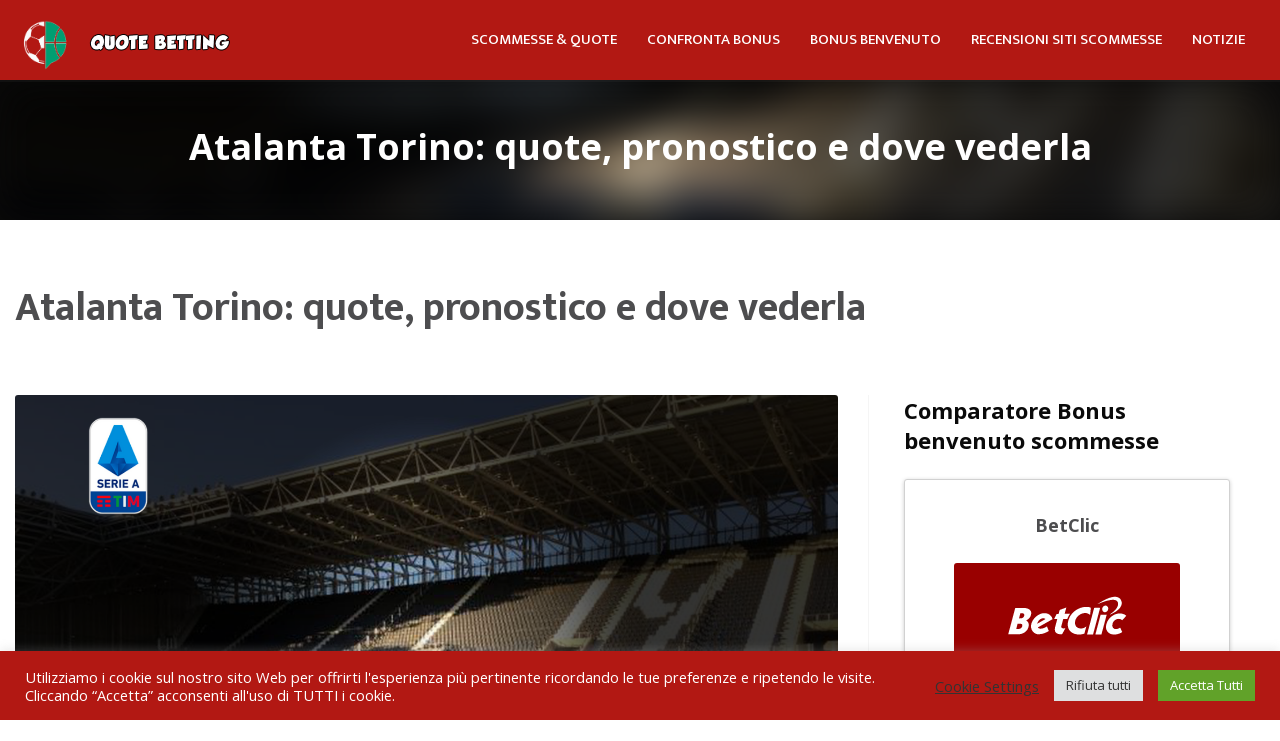

--- FILE ---
content_type: text/html; charset=UTF-8
request_url: https://quotebetting.it/notizie/atalanta-torino-quote-pronostico-dove-vederla/
body_size: 27877
content:
<!doctype html>
  <html class="no-js" id="html" lang="it-IT"
    xmlns:og="http://opengraphprotocol.org/schema/"
    xmlns:fb="http://www.facebook.com/2008/fbml">
	<head>
		<meta charset="utf-8">
		<meta http-equiv="X-UA-Compatible" content="IE=edge">
		<meta name="viewport" content="width=device-width, initial-scale=1.0">
		<meta class="foundation-mq">
		<!-- If Site Icon isn't set in customizer -->
		
		<link rel="pingback" href="https://quotebetting.it/xmlrpc.php">
		<meta name='robots' content='index, follow, max-image-preview:large, max-snippet:-1, max-video-preview:-1' />

	<!-- This site is optimized with the Yoast SEO plugin v18.2 - https://yoast.com/wordpress/plugins/seo/ -->
	<title>Atalanta Torino: quote, pronostico e dove vederla</title>
	<meta name="description" content="Atalanta Torino: tutto sul match in programma nel giorno dell&#039;Epifania per la 20a giornata di Serie A. Ecco quote, pronostico e tanto altro" />
	<link rel="canonical" href="https://quotebetting.it/notizie/atalanta-torino-quote-pronostico-dove-vederla/" />
	<meta property="og:locale" content="it_IT" />
	<meta property="og:type" content="article" />
	<meta property="og:title" content="Atalanta Torino: quote, pronostico e dove vederla" />
	<meta property="og:description" content="Atalanta Torino: tutto sul match in programma nel giorno dell&#039;Epifania per la 20a giornata di Serie A. Ecco quote, pronostico e tanto altro" />
	<meta property="og:url" content="https://quotebetting.it/notizie/atalanta-torino-quote-pronostico-dove-vederla/" />
	<meta property="og:site_name" content="QuoteBetting.it" />
	<meta property="article:published_time" content="2022-01-02T23:00:00+00:00" />
	<meta property="article:modified_time" content="2022-01-02T18:50:02+00:00" />
	<meta property="og:image" content="https://quotebetting.it/wp-content/uploads/2022/01/quote-x-y-dove-vedere-in-tv-formazioni-pronostico-quota-serie-a-scommesse-sportive-calcio-italia-3.png" />
	<meta property="og:image:width" content="1536" />
	<meta property="og:image:height" content="864" />
	<meta property="og:image:type" content="image/png" />
	<meta name="twitter:card" content="summary_large_image" />
	<meta name="twitter:label1" content="Scritto da" />
	<meta name="twitter:data1" content="admin" />
	<meta name="twitter:label2" content="Tempo di lettura stimato" />
	<meta name="twitter:data2" content="4 minuti" />
	<script type="application/ld+json" class="yoast-schema-graph">{"@context":"https://schema.org","@graph":[{"@type":"WebSite","@id":"https://quotebetting.it/#website","url":"https://quotebetting.it/","name":"QuoteBetting.it","description":"","potentialAction":[{"@type":"SearchAction","target":{"@type":"EntryPoint","urlTemplate":"https://quotebetting.it/?s={search_term_string}"},"query-input":"required name=search_term_string"}],"inLanguage":"it-IT"},{"@type":"ImageObject","@id":"https://quotebetting.it/notizie/atalanta-torino-quote-pronostico-dove-vederla/#primaryimage","inLanguage":"it-IT","url":"https://quotebetting.it/wp-content/uploads/2022/01/quote-x-y-dove-vedere-in-tv-formazioni-pronostico-quota-serie-a-scommesse-sportive-calcio-italia-3.png","contentUrl":"https://quotebetting.it/wp-content/uploads/2022/01/quote-x-y-dove-vedere-in-tv-formazioni-pronostico-quota-serie-a-scommesse-sportive-calcio-italia-3.png","width":1536,"height":864,"caption":"quote atalanta Torino dove vedere in tv formazioni pronostico quota serie a scommesse sportive calcio italia"},{"@type":"WebPage","@id":"https://quotebetting.it/notizie/atalanta-torino-quote-pronostico-dove-vederla/#webpage","url":"https://quotebetting.it/notizie/atalanta-torino-quote-pronostico-dove-vederla/","name":"Atalanta Torino: quote, pronostico e dove vederla","isPartOf":{"@id":"https://quotebetting.it/#website"},"primaryImageOfPage":{"@id":"https://quotebetting.it/notizie/atalanta-torino-quote-pronostico-dove-vederla/#primaryimage"},"datePublished":"2022-01-02T23:00:00+00:00","dateModified":"2022-01-02T18:50:02+00:00","author":{"@id":"https://quotebetting.it/#/schema/person/4af6de86b494902f008bda85a1702626"},"description":"Atalanta Torino: tutto sul match in programma nel giorno dell'Epifania per la 20a giornata di Serie A. Ecco quote, pronostico e tanto altro","breadcrumb":{"@id":"https://quotebetting.it/notizie/atalanta-torino-quote-pronostico-dove-vederla/#breadcrumb"},"inLanguage":"it-IT","potentialAction":[{"@type":"ReadAction","target":["https://quotebetting.it/notizie/atalanta-torino-quote-pronostico-dove-vederla/"]}]},{"@type":"BreadcrumbList","@id":"https://quotebetting.it/notizie/atalanta-torino-quote-pronostico-dove-vederla/#breadcrumb","itemListElement":[{"@type":"ListItem","position":1,"name":"Home","item":"https://quotebetting.it/"},{"@type":"ListItem","position":2,"name":"NOTIZIE","item":"https://quotebetting.it/notizie/"},{"@type":"ListItem","position":3,"name":"Atalanta Torino: quote, pronostico e dove vederla"}]},{"@type":"Person","@id":"https://quotebetting.it/#/schema/person/4af6de86b494902f008bda85a1702626","name":"admin","image":{"@type":"ImageObject","@id":"https://quotebetting.it/#personlogo","inLanguage":"it-IT","url":"https://secure.gravatar.com/avatar/0f456e9fa57890cc412762eaedd0a537?s=96&d=mm&r=g","contentUrl":"https://secure.gravatar.com/avatar/0f456e9fa57890cc412762eaedd0a537?s=96&d=mm&r=g","caption":"admin"},"url":"https://quotebetting.it/author/admin/"}]}</script>
	<!-- / Yoast SEO plugin. -->


<link rel='dns-prefetch' href='//cdnjs.cloudflare.com' />
<link rel='dns-prefetch' href='//fonts.googleapis.com' />
<link rel='dns-prefetch' href='//s.w.org' />
<link rel="alternate" type="application/rss+xml" title="QuoteBetting.it &raquo; Feed" href="https://quotebetting.it/feed/" />
<link rel="alternate" type="application/rss+xml" title="QuoteBetting.it &raquo; Feed dei commenti" href="https://quotebetting.it/comments/feed/" />
<link rel="alternate" type="application/rss+xml" title="QuoteBetting.it &raquo; Atalanta Torino: quote, pronostico e dove vederla Feed dei commenti" href="https://quotebetting.it/notizie/atalanta-torino-quote-pronostico-dove-vederla/feed/" />

    <meta property="og:title" content="Atalanta Torino: quote, pronostico e dove vederla"/>
    <meta property="og:description" content="
Atalanta Torino, ritorno in campo nel giorno dell'Epifania. L'appuntamento, infatti, è fissato per il 6 gennaio alle 16.30 con entrambe le squadre che si affacciano a questo nuovo 2022. Si gioca per..."/>
    <meta property="og:type" content="article"/>
    <meta property="og:url" content="https://quotebetting.it/notizie/atalanta-torino-quote-pronostico-dove-vederla/"/>
    <meta property="og:site_name" content="QuoteBetting.it"/>
    <meta property="og:image" content="https://quotebetting.it/wp-content/uploads/2022/01/quote-x-y-dove-vedere-in-tv-formazioni-pronostico-quota-serie-a-scommesse-sportive-calcio-italia-3.png"/>

		<script type="text/javascript">
			window._wpemojiSettings = {"baseUrl":"https:\/\/s.w.org\/images\/core\/emoji\/13.1.0\/72x72\/","ext":".png","svgUrl":"https:\/\/s.w.org\/images\/core\/emoji\/13.1.0\/svg\/","svgExt":".svg","source":{"concatemoji":"https:\/\/quotebetting.it\/wp-includes\/js\/wp-emoji-release.min.js?ver=5.8.12"}};
			!function(e,a,t){var n,r,o,i=a.createElement("canvas"),p=i.getContext&&i.getContext("2d");function s(e,t){var a=String.fromCharCode;p.clearRect(0,0,i.width,i.height),p.fillText(a.apply(this,e),0,0);e=i.toDataURL();return p.clearRect(0,0,i.width,i.height),p.fillText(a.apply(this,t),0,0),e===i.toDataURL()}function c(e){var t=a.createElement("script");t.src=e,t.defer=t.type="text/javascript",a.getElementsByTagName("head")[0].appendChild(t)}for(o=Array("flag","emoji"),t.supports={everything:!0,everythingExceptFlag:!0},r=0;r<o.length;r++)t.supports[o[r]]=function(e){if(!p||!p.fillText)return!1;switch(p.textBaseline="top",p.font="600 32px Arial",e){case"flag":return s([127987,65039,8205,9895,65039],[127987,65039,8203,9895,65039])?!1:!s([55356,56826,55356,56819],[55356,56826,8203,55356,56819])&&!s([55356,57332,56128,56423,56128,56418,56128,56421,56128,56430,56128,56423,56128,56447],[55356,57332,8203,56128,56423,8203,56128,56418,8203,56128,56421,8203,56128,56430,8203,56128,56423,8203,56128,56447]);case"emoji":return!s([10084,65039,8205,55357,56613],[10084,65039,8203,55357,56613])}return!1}(o[r]),t.supports.everything=t.supports.everything&&t.supports[o[r]],"flag"!==o[r]&&(t.supports.everythingExceptFlag=t.supports.everythingExceptFlag&&t.supports[o[r]]);t.supports.everythingExceptFlag=t.supports.everythingExceptFlag&&!t.supports.flag,t.DOMReady=!1,t.readyCallback=function(){t.DOMReady=!0},t.supports.everything||(n=function(){t.readyCallback()},a.addEventListener?(a.addEventListener("DOMContentLoaded",n,!1),e.addEventListener("load",n,!1)):(e.attachEvent("onload",n),a.attachEvent("onreadystatechange",function(){"complete"===a.readyState&&t.readyCallback()})),(n=t.source||{}).concatemoji?c(n.concatemoji):n.wpemoji&&n.twemoji&&(c(n.twemoji),c(n.wpemoji)))}(window,document,window._wpemojiSettings);
		</script>
		<style type="text/css">
img.wp-smiley,
img.emoji {
	display: inline !important;
	border: none !important;
	box-shadow: none !important;
	height: 1em !important;
	width: 1em !important;
	margin: 0 .07em !important;
	vertical-align: -0.1em !important;
	background: none !important;
	padding: 0 !important;
}
</style>
	<link rel='stylesheet' id='lobby-styles-css'  href='https://quotebetting.it/wp-content/plugins/vegashero/templates/css/vh-lobby.css?ver=5.8.12' type='text/css' media='all' />
<link rel='stylesheet' id='page-styles-css'  href='https://quotebetting.it/wp-content/plugins/vegashero/templates/css/vh-game.css?ver=5.8.12' type='text/css' media='all' />
<link rel='stylesheet' id='layerslider-css'  href='https://quotebetting.it/wp-content/plugins/layerslider/assets/static/layerslider/css/layerslider.css?ver=6.11.5' type='text/css' media='all' />
<link rel='stylesheet' id='wp-block-library-css'  href='https://quotebetting.it/wp-includes/css/dist/block-library/style.min.css?ver=5.8.12' type='text/css' media='all' />
<link rel='stylesheet' id='cookie-law-info-css'  href='https://quotebetting.it/wp-content/plugins/cookie-law-info/public/css/cookie-law-info-public.css?ver=2.1.1' type='text/css' media='all' />
<link rel='stylesheet' id='cookie-law-info-gdpr-css'  href='https://quotebetting.it/wp-content/plugins/cookie-law-info/public/css/cookie-law-info-gdpr.css?ver=2.1.1' type='text/css' media='all' />
<link rel='stylesheet' id='256f083f4-css'  href='https://quotebetting.it/wp-content/uploads/essential-addons-elementor/734e5f942.min.css?ver=1768463477' type='text/css' media='all' />
<link rel='stylesheet' id='tablepress-default-css'  href='https://quotebetting.it/wp-content/tablepress-combined.min.css?ver=2' type='text/css' media='all' />
<link rel='stylesheet' id='tablepress-responsive-tables-css'  href='https://quotebetting.it/wp-content/plugins/tablepress-responsive-tables/css/tablepress-responsive.min.css?ver=1.8' type='text/css' media='all' />
<link rel='stylesheet' id='popup-maker-site-css'  href='//quotebetting.it/wp-content/uploads/pum/pum-site-styles.css?generated=1649924255&#038;ver=1.16.4' type='text/css' media='all' />
<link rel='stylesheet' id='wp_review-style-css'  href='https://quotebetting.it/wp-content/plugins/wp-review/public/css/wp-review.css?ver=5.3.5' type='text/css' media='all' />
<link rel='stylesheet' id='forget-about-shortcode-buttons-css'  href='https://quotebetting.it/wp-content/plugins/forget-about-shortcode-buttons/public/css/button-styles.css?ver=2.1.2' type='text/css' media='all' />
<link rel='stylesheet' id='swiper-css'  href='https://quotebetting.it/wp-content/themes/vegashero-sportsbetting/assets/css/swiper.min.css?ver=5.8.12' type='text/css' media='all' />
<link rel='stylesheet' id='site-css'  href='https://quotebetting.it/wp-content/themes/vegashero-sportsbetting/assets/css/style.min.css?ver=200201792' type='text/css' media='all' />
<link rel='stylesheet' id='review-light-css'  href='https://quotebetting.it/wp-content/themes/vegashero-sportsbetting/assets/css/review-css-light.css?ver=5.8.12' type='text/css' media='all' />
<link rel='stylesheet' id='mdi-css'  href='https://cdnjs.cloudflare.com/ajax/libs/MaterialDesign-Webfont/1.9.33/css/materialdesignicons.min.css?ver=5.8.12' type='text/css' media='all' />
<link rel='stylesheet' id='opensans-css'  href='https://fonts.googleapis.com/css?family=Open+Sans%3A400%2C300%2C300italic%2C400italic%2C600%2C600italic%2C700%2C700italic%2C800%2C800italic&#038;ver=5.8.12' type='text/css' media='all' />
<link rel='stylesheet' id='ekmukta-css'  href='https://fonts.googleapis.com/css?family=Ek+Mukta%3A400%2C200%2C300%2C500%2C600%2C700%2C800&#038;ver=5.8.12' type='text/css' media='all' />
<link rel='stylesheet' id='theme-styles-css'  href='https://quotebetting.it/wp-content/themes/vegashero-sportsbetting/style.css?ver=5.8.12' type='text/css' media='all' />
<style id='theme-styles-inline-css' type='text/css'>
			.row.page-wrapper {
				padding-top: 1.25rem;
			}

			@media (min-width: 1024px) {
		    .archive .sidebar-sports .widget:first-child, .single-post .sidebar-sports .widget:first-child, .page-template-default .sidebar-sports .widget:first-child, .page-template-review-grid-template .sidebar-sports .widget:first-child {
		    	padding-top:0!important;
			}
		}
		#content #inner-content, .row.page-wrapper {
	    background-color: #ffffff;
	}
	.top-hero-section {
		background-color: #ffffff;
	}

	.game-post .widget, .sidebar-sports .widget, .sidebar-wrapper .button-container {
		background-color: #F5F5F5;
	}
	.game-post .widget h2, .sidebar-sports .widget h2 {
		color: #0a0a0a;
	}
	.sidebar-sports .widget p {
		color: #4d4d4f;
	}

	.archive .sidebar-sports .widget, .single-post .sidebar-sports .widget, .page-template-default .sidebar-sports .widget, .page-template-review-grid-template .sidebar-sports .widget {
		background-color: #ffffff;		
	}

	header.header .top-bar#top-bar-menu, header.header .top-bar#top-bar-menu .row ul.menu li.menu-item {
		background-color: #b21813;
	}
	header.header .top-bar#top-bar-menu .row ul.menu li.menu-item.cta:hover {
		border-top:2px solid #b21813;
	}
	header.header .top-bar#top-bar-menu .row ul.menu li.menu-item:hover {
		border-top:2px solid #ffffff;
	}
	header.header .top-bar#top-bar-menu .row ul.menu li.menu-item a {
		color: #ffffff;
	}
	header.header .top-bar#top-bar-menu .row ul.menu.accordion-menu li.is-accordion-submenu-parent>a:after {
    	border-color: #ffffff transparent transparent;
	}
	header.header .top-bar#top-bar-menu .row ul.menu.accordion-menu li.is-accordion-submenu-parent>a:after {
		border-color: #ffffff transparent transparent;
	}
	header.header .top-bar#top-bar-menu .row ul.menu li.menu-item:hover a {
		color: #ffffff;
	}
	header.header .top-bar#top-bar-menu .row .top-bar-left.logo-wrapper .heading-logo h1.logo a, .footer-strip .logo-footer {
		color: #ffffff;
	}
	header.header .top-bar#top-bar-menu .row .top-bar-left.logo-wrapper .heading-logo .site-description, .footer-strip .logo-footer span {
		color: #ffffff;
	}

	header.header .top-bar#top-bar-menu .row ul.menu li ul.submenu>li.menu-item, header.header .top-bar#top-bar-menu .row ul.menu li ul.submenu {
		background: #1F1F1F;
	}
	header.header .top-bar#top-bar-menu .row ul.menu li ul.submenu>li.menu-item a {
		color: #ffffff;
	}
	header.header .top-bar#top-bar-menu .row ul.menu.accordion-menu .submenu li.is-accordion-submenu-parent>a:after {
		border-color: #ffffff transparent transparent;
	}
	header.header .top-bar#top-bar-menu .row ul.menu li ul.submenu>li.menu-item.is-right-arrow>a:after {
		border-color: transparent transparent transparent #ffffff;
	}
	header.header .top-bar#top-bar-menu .row ul.menu li ul.submenu>li.menu-item a:hover {
		color: #9B9BA7;
	}

	.game-post .Widget_vh_recent_games li.vh-games-widget-item a h3, .sidebar-sports .Widget_vh_recent_games li.vh-games-widget-item a h3,
	.vh-item .vh-game-title {
		background: #F5F5F5;
	}

	.game-post .Widget_vh_recent_games li.vh-games-widget-item a h3, .sidebar-sports .Widget_vh_recent_games li.vh-games-widget-item a h3,
	.vh-item .vh-game-title {
		color: #525d64!important;
	}

		@media (min-width: 767px) {
		header.header .top-bar#top-bar-menu .row .top-bar-left.logo-wrapper a img.logo-image {
			margin-top: 17px;
		}
	}
		#nav-toggle span, #nav-toggle span:before, #nav-toggle span:after {
		background: #ffffff;
	}
	.game-post-banner {
		background-color: #0a0a0a;
	}
	.game-post-banner h1, .game-post-banner h2 {
		color: #ffffff;
	}
	header.header .top-bar#top-bar-menu .row .top-bar-right button.menu-mobile span, header.header .top-bar#top-bar-menu .row .top-bar-right button.menu-mobile span:after, header.header .top-bar#top-bar-menu .row .top-bar-right button.menu-mobile span:before {
		background: #ffffff;
	}
	a {
		color: #b21813;
	}
	h2, h3, h3 a, .page-title, .single-title, .home-top-sidebar h2 {
		color: #4D4D4F;
	}
	p, .entry-content ul, .entry-content ol, .home-sidebar-1 .textwidget ul, .home-sidebar-1 .textwidget ol {
		color: #4D4D4F;
	}
	.button, .vh-pagination .next, .vh-pagination .prev {
		background-color: #b21813;
		color: #ffffff;
	}
	.button:hover, .button:focus, .vh-pagination .next:hover, .vh-pagination .prev:focus, .vh-pagination .next:focus, .vh-pagination .prev:hover {
		background-color: #000000;
		color: #ffffff;
	}
	.reviews-grid .card .button {
		background: #00a139;
		color: #ffffff;
	}
	.reviews-grid .card .button:hover, .reviews-grid .card:hover .button {
		background: #000000;
		color: #ffffff;
	}
	.play-now {
		background: #ffffff;
		color: #b21813;
	}
	.grid-banner-wrapper .grid-banner .banner-content .read-more, .large-banner .banner-overlay-box .button, .button.slider {
		background: #ffffff;
		color: #b21813;
	}

	.grid-banner-wrapper .grid-banner .banner-content .read-more:hover, .large-banner .banner-overlay-box .button:hover, .button.slider:hover {
		background: #b21813;
		color: #ffffff;
	}
	header.header .top-bar#top-bar-menu .row ul.menu li.menu-item.cta a {
		background-color: #ffffff;
		color: #b21813;
	}
	header.header .top-bar#top-bar-menu .row ul.menu li.menu-item.cta a:hover {
		background-color: #b21813;
		color: #ffffff;
	}
	.tablepress thead tr th, .vh-casino-providers thead tr th {
		background-color: #b21813;
	}
	.tablepress tbody tr td a.button, .vh-casino-providers tbody tr td.vh-cta-buttons a.vh-playnow, .bonus-table-sidebar tbody tr .column-4 .button {
		background: #00a139;
		color: #ffffff!important;
	}
	.tablepress tbody tr td a.button:hover, .vh-casino-providers tbody tr td.vh-cta-buttons a.vh-playnow:hover, .bonus-table-sidebar tbody tr .column-4 .button:hover {
		background: #000000;
		color: #ffffff;
	}

	.tablepress .even td, .vh-casino-providers tbody tr:nth-child(even) {
		background-color: #f9f9f9;
	}
	.tablepress .odd td, .vh-casino-providers tbody {
		background-color: #f9f9f9;
	}

	.tablepress, .vh-casino-providers tbody tr td.vh-bonus, .vh-casino-providers .vh-bonus span {
		color: #0a0a0a;
	}

	.tablepress a, .tablepress span a, .tablepress tbody tr td a, .vh-extended.tablepress tbody tr td .fullrev, .vh-bonus span a, .vh-casino-providers .vh-cta-buttons .reviewlink {
		color: #0a0a0a;
	}

	.grid-reviews {
		background: #f2f2f2;
	}

		#main .reviews-grid .card, .textwidget .reviews-grid .column .card {
		min-height: 385px;
	}
	.reviews-grid .card.swiper-slide {
		min-height: ;
	}
	.sidebar .button-container .button, .sidebar-wrapper .button-container .button, div[class*=sidebar-wrapper-] .button-container .button, div[class^=sidebar-wrapper-] .button-container .button {
		background-color: #b21813;
		color: #ffffff;
	}
	.sidebar .button-container .button:hover, .sidebar-wrapper .button-container .button:hover, div[class*=sidebar-wrapper-] .button-container .button:hover, div[class^=sidebar-wrapper-] .button-container .button:hover {
		background-color: #b21813;
		color: #ffffff;
	}
	
	.review-result-wrapper i {
	    color: !important;
	}
	.review-result i {
		color: !important;
	}

	.footer {
		background: #202020;
	}

	.footer .widget h1, .footer .widget h2, .footer .widget h3, .footer .widget h4 {
		color: #9B9BA7;
	}

	.footer .widget .textwidget p, .footer .widget ul li {
		color: #9B9BA7;
	}
	.footer .widget ul li {
		border-bottom-color: #4D4D4F;
	}

	.footer .widget .textwidget p a, .footer .widget ul li a {
		color: #ffffff;
	}

	.footer-strip {
		background: #0a0a0a;
	}

	.footer-strip ul.menu li a {
		color: #9B9BA7;
	}

	html .ls-container, body .ls-container, #ls-global .ls-container {
		float:left!important;
	}



	.cd-auto-hide-header {
		position: relative !important;
	}

	@media (min-width: 1024px) {
		.large-banner {
		    min-height: 350px;
		}
	}
	@media (min-width: 769px) {
		.grid-banner-wrapper {
			margin-top: 0;
		}
	}


	@media (max-width: 768px) {
		.single-vegashero_games .footer-wrap, .single-casino_type .footer-wrap {
		    padding-bottom: 3rem;
		}
	}


	
</style>
<script type='text/javascript' src='https://quotebetting.it/wp-includes/js/jquery/jquery.min.js?ver=3.6.0' id='jquery-core-js'></script>
<script type='text/javascript' src='https://quotebetting.it/wp-includes/js/jquery/jquery-migrate.min.js?ver=3.3.2' id='jquery-migrate-js'></script>
<script type='text/javascript' id='layerslider-utils-js-extra'>
/* <![CDATA[ */
var LS_Meta = {"v":"6.11.5","fixGSAP":"1"};
/* ]]> */
</script>
<script type='text/javascript' src='https://quotebetting.it/wp-content/plugins/layerslider/assets/static/layerslider/js/layerslider.utils.js?ver=6.11.5' id='layerslider-utils-js'></script>
<script type='text/javascript' src='https://quotebetting.it/wp-content/plugins/layerslider/assets/static/layerslider/js/layerslider.kreaturamedia.jquery.js?ver=6.11.5' id='layerslider-js'></script>
<script type='text/javascript' src='https://quotebetting.it/wp-content/plugins/layerslider/assets/static/layerslider/js/layerslider.transitions.js?ver=6.11.5' id='layerslider-transitions-js'></script>
<script type='text/javascript' id='cookie-law-info-js-extra'>
/* <![CDATA[ */
var Cli_Data = {"nn_cookie_ids":[],"cookielist":[],"non_necessary_cookies":[],"ccpaEnabled":"","ccpaRegionBased":"","ccpaBarEnabled":"","strictlyEnabled":["necessary","obligatoire"],"ccpaType":"gdpr","js_blocking":"1","custom_integration":"","triggerDomRefresh":"","secure_cookies":""};
var cli_cookiebar_settings = {"animate_speed_hide":"500","animate_speed_show":"500","background":"#b21813","border":"#b1a6a6c2","border_on":"","button_1_button_colour":"#61a229","button_1_button_hover":"#4e8221","button_1_link_colour":"#fff","button_1_as_button":"1","button_1_new_win":"","button_2_button_colour":"#333","button_2_button_hover":"#292929","button_2_link_colour":"#444","button_2_as_button":"","button_2_hidebar":"","button_3_button_colour":"#dedfe0","button_3_button_hover":"#b2b2b3","button_3_link_colour":"#333333","button_3_as_button":"1","button_3_new_win":"","button_4_button_colour":"#000","button_4_button_hover":"#000000","button_4_link_colour":"#333333","button_4_as_button":"","button_7_button_colour":"#61a229","button_7_button_hover":"#4e8221","button_7_link_colour":"#fff","button_7_as_button":"1","button_7_new_win":"","font_family":"inherit","header_fix":"","notify_animate_hide":"1","notify_animate_show":"","notify_div_id":"#cookie-law-info-bar","notify_position_horizontal":"right","notify_position_vertical":"bottom","scroll_close":"","scroll_close_reload":"","accept_close_reload":"","reject_close_reload":"","showagain_tab":"","showagain_background":"#fff","showagain_border":"#000","showagain_div_id":"#cookie-law-info-again","showagain_x_position":"100px","text":"#ffffff","show_once_yn":"","show_once":"10000","logging_on":"","as_popup":"","popup_overlay":"1","bar_heading_text":"","cookie_bar_as":"banner","popup_showagain_position":"bottom-right","widget_position":"left"};
var log_object = {"ajax_url":"https:\/\/quotebetting.it\/wp-admin\/admin-ajax.php"};
/* ]]> */
</script>
<script type='text/javascript' src='https://quotebetting.it/wp-content/plugins/cookie-law-info/public/js/cookie-law-info-public.js?ver=2.1.1' id='cookie-law-info-js'></script>
<meta name="generator" content="Powered by LayerSlider 6.11.5 - Multi-Purpose, Responsive, Parallax, Mobile-Friendly Slider Plugin for WordPress." />
<!-- LayerSlider updates and docs at: https://layerslider.kreaturamedia.com -->
<link rel="https://api.w.org/" href="https://quotebetting.it/wp-json/" /><link rel="alternate" type="application/json" href="https://quotebetting.it/wp-json/wp/v2/posts/142234" /><link rel='shortlink' href='https://quotebetting.it/?p=142234' />
<link rel="alternate" type="application/json+oembed" href="https://quotebetting.it/wp-json/oembed/1.0/embed?url=https%3A%2F%2Fquotebetting.it%2Fnotizie%2Fatalanta-torino-quote-pronostico-dove-vederla%2F" />
<link rel="alternate" type="text/xml+oembed" href="https://quotebetting.it/wp-json/oembed/1.0/embed?url=https%3A%2F%2Fquotebetting.it%2Fnotizie%2Fatalanta-torino-quote-pronostico-dove-vederla%2F&#038;format=xml" />
      <meta name="onesignal" content="wordpress-plugin"/>
            <script>

      window.OneSignal = window.OneSignal || [];

      OneSignal.push( function() {
        OneSignal.SERVICE_WORKER_UPDATER_PATH = 'OneSignalSDKUpdaterWorker.js';
                      OneSignal.SERVICE_WORKER_PATH = 'OneSignalSDKWorker.js';
                      OneSignal.SERVICE_WORKER_PARAM = { scope: '/wp-content/plugins/onesignal-free-web-push-notifications/sdk_files/push/onesignal/' };
        OneSignal.setDefaultNotificationUrl("https://quotebetting.it");
        var oneSignal_options = {};
        window._oneSignalInitOptions = oneSignal_options;

        oneSignal_options['wordpress'] = true;
oneSignal_options['appId'] = 'b2e9bb43-55da-4130-ad83-df53e7e625da';
oneSignal_options['allowLocalhostAsSecureOrigin'] = true;
oneSignal_options['welcomeNotification'] = { };
oneSignal_options['welcomeNotification']['title'] = "QuoteBetting";
oneSignal_options['welcomeNotification']['message'] = "Grazie per esserti iscritto!";
oneSignal_options['welcomeNotification']['url'] = "https://quotebetting.it/";
oneSignal_options['path'] = "https://quotebetting.it/wp-content/plugins/onesignal-free-web-push-notifications/sdk_files/";
oneSignal_options['safari_web_id'] = "web.onesignal.auto.66c6cf5f-f4e2-4fcc-bb6d-d84762ec1541";
oneSignal_options['promptOptions'] = { };
oneSignal_options['promptOptions']['actionMessage'] = "Ti piacerebbe non perderti nemmeno una notizia, promo e bonus su quote e scommesse?";
oneSignal_options['promptOptions']['acceptButtonText'] = "ACCETTA";
oneSignal_options['promptOptions']['cancelButtonText'] = "NO, GRAZIE";
oneSignal_options['notifyButton'] = { };
oneSignal_options['notifyButton']['enable'] = true;
oneSignal_options['notifyButton']['position'] = 'bottom-right';
oneSignal_options['notifyButton']['theme'] = 'inverse';
oneSignal_options['notifyButton']['size'] = 'medium';
oneSignal_options['notifyButton']['displayPredicate'] = function() {
              return OneSignal.isPushNotificationsEnabled()
                      .then(function(isPushEnabled) {
                          return !isPushEnabled;
                      });
            };
oneSignal_options['notifyButton']['showCredit'] = true;
oneSignal_options['notifyButton']['text'] = {};
oneSignal_options['notifyButton']['text']['tip.state.unsubscribed'] = 'Iscriviti alle notifiche';
oneSignal_options['notifyButton']['text']['tip.state.subscribed'] = 'Sei iscritto alle notifiche';
oneSignal_options['notifyButton']['text']['tip.state.blocked'] = 'Accetta le notifiche! Così non perderai tutti gli aggiornamenti';
oneSignal_options['notifyButton']['text']['message.action.subscribed'] = 'Grazie per esserti iscritto!';
oneSignal_options['notifyButton']['text']['message.action.resubscribed'] = 'Grazie ancora per esserti iscritto!';
oneSignal_options['notifyButton']['text']['message.action.unsubscribed'] = 'Ci dispiace, così non riceverai più le notifiche';
oneSignal_options['notifyButton']['text']['dialog.main.title'] = 'Gestisci le notifiche del sito';
oneSignal_options['notifyButton']['text']['dialog.main.button.subscribe'] = 'SOTTOSCRIVI';
oneSignal_options['notifyButton']['text']['dialog.main.button.unsubscribe'] = 'ANNULLA L&#039;ISCRIZIONE';
oneSignal_options['notifyButton']['text']['dialog.blocked.title'] = 'Sblocca notifiche';
oneSignal_options['notifyButton']['text']['dialog.blocked.message'] = 'Segui queste istruzioni per consentire le notifiche';
oneSignal_options['notifyButton']['offset'] = {};
                OneSignal.init(window._oneSignalInitOptions);
                OneSignal.showSlidedownPrompt();      });

      function documentInitOneSignal() {
        var oneSignal_elements = document.getElementsByClassName("OneSignal-prompt");

        var oneSignalLinkClickHandler = function(event) { OneSignal.push(['registerForPushNotifications']); event.preventDefault(); };        for(var i = 0; i < oneSignal_elements.length; i++)
          oneSignal_elements[i].addEventListener('click', oneSignalLinkClickHandler, false);
      }

      if (document.readyState === 'complete') {
           documentInitOneSignal();
      }
      else {
           window.addEventListener("load", function(event){
               documentInitOneSignal();
          });
      }
    </script>
<link rel="icon" href="https://quotebetting.it/wp-content/uploads/2021/08/cropped-QUOTEBETTING-logo-iconz-32x32.png" sizes="32x32" />
<link rel="icon" href="https://quotebetting.it/wp-content/uploads/2021/08/cropped-QUOTEBETTING-logo-iconz-192x192.png" sizes="192x192" />
<link rel="apple-touch-icon" href="https://quotebetting.it/wp-content/uploads/2021/08/cropped-QUOTEBETTING-logo-iconz-180x180.png" />
<meta name="msapplication-TileImage" content="https://quotebetting.it/wp-content/uploads/2021/08/cropped-QUOTEBETTING-logo-iconz-270x270.png" />
		<style type="text/css" id="wp-custom-css">
			.byline {
    
	visibility: hidden;
}

.reviews-grid .card .vh-card-overlay img {
  width: 70% !Important;
    height: 100% !Important;
}

.bold{ font-weight: bold; }

.white{color: #ffffff;}

.green{color: #00a139;
font-weight: 900;
font-size: 150%;}

.quote .elementor-button{
     width:80%;
}		</style>
		
    
		<!-- Global site tag (gtag.js) - Google Analytics -->
<script async src="https://www.googletagmanager.com/gtag/js?id=UA-155166735-10"></script>
<script>
  window.dataLayer = window.dataLayer || [];
  function gtag(){dataLayer.push(arguments);}
  gtag('js', new Date());

  gtag('config', 'UA-155166735-10');
</script>

<meta name="google-site-verification" content="JRPHZQFMbLgNL2FgJpi0Vcv6SX8P2p4K2gNThjFJe1g" />
		
	</head>

	<body class="post-template-default single single-post postid-142234 single-format-standard elementor-default elementor-kit-138289">
		
		<!-- Google Tag Manager (noscript) -->
<noscript><iframe src="https://www.googletagmanager.com/ns.html?id=GTM-N6C496M"
height="0" width="0" style="display:none;visibility:hidden"></iframe></noscript>
<!-- End Google Tag Manager (noscript) -->

		<div class="off-canvas-content" data-off-canvas-content>
      <div class="cd-auto-hide-header">
          			<header class="header cd-secondary-nav" role="banner">
  				 <!-- By default, this menu will use off-canvas for small
and a topbar for medium-up -->

<div class="top-bar" id="top-bar-menu">
	<div class="row medium-collapse large-collapse columns">
		<div class="top-bar-left float-left logo-wrapper">
							<a href="https://quotebetting.it"><img src="https://quotebetting.it/wp-content/uploads/2021/08/QUOTEBETTING-logo-icon-ball.png" class="logo-icon" alt="QuoteBetting.it" /></a>
											<a href="https://quotebetting.it">
						<img src="https://quotebetting.it/wp-content/uploads/2021/08/QUOTEBSenza-titolo-1.png" class="logo-image" alt="QuoteBetting.it" />
					</a>
					</div>
		<div class="top-bar-right float-right">
			<button class="menu-mobile hide-for-large" id="mobile-menu" type="button"><span></span></button>
		</div>
				<ul id="menu-main-menu" class="vertical medium-horizontal menu" data-responsive-menu="accordion medium-dropdown"><li id="menu-item-138334" class="menu-item menu-item-type-post_type menu-item-object-page menu-item-138334"><a href="https://quotebetting.it/scommesse-sportive-e-quote-calcio/">SCOMMESSE &#038; QUOTE</a></li>
<li id="menu-item-143584" class="menu-item menu-item-type-post_type menu-item-object-page menu-item-143584"><a href="https://quotebetting.it/confronta-bonus/">CONFRONTA BONUS</a></li>
<li id="menu-item-138333" class="menu-item menu-item-type-post_type menu-item-object-page menu-item-138333"><a href="https://quotebetting.it/bonus-benvenuto/">BONUS BENVENUTO</a></li>
<li id="menu-item-138332" class="menu-item menu-item-type-post_type menu-item-object-page menu-item-138332"><a href="https://quotebetting.it/recensioni-siti-scommesse/">RECENSIONI SITI SCOMMESSE</a></li>
<li id="menu-item-138331" class="menu-item menu-item-type-post_type menu-item-object-page current_page_parent menu-item-138331"><a href="https://quotebetting.it/notizie/">NOTIZIE</a></li>
</ul>	</div>
</div>
  			</header>
              </div>
      <div class="large-12 game-overlay" id="games" data-toggler data-animate="fade-in fade-out">
        <div class='vh-posts-grid-wrap'>            <!--vegashero games grid shortcode-->
            <ul id="vh-lobby-posts-grid" class="vh-row-sm">
              
            </ul>
            <!--/vegashero games grid shortcode-->
            <div class="clear"></div></div>      </div>
	<div class="game-post-banner">
		<h2>Atalanta Torino: quote, pronostico e dove vederla</h2>
		<div class="image" style="background: url('https://quotebetting.it/wp-content/uploads/2022/01/quote-x-y-dove-vedere-in-tv-formazioni-pronostico-quota-serie-a-scommesse-sportive-calcio-italia-3.png') no-repeat; background-size:cover;"></div>
	</div>


<div id="content" class="cd-main-content">
	<div id="inner-content" class="row">

		
		<header class="article-header small-12 medium-12 large-12 columns">
			<h1 class="entry-title single-title">Atalanta Torino: quote, pronostico e dove vederla</h1>
			
	<span class="byline">

			<span class="byline-cat"><a href="https://quotebetting.it/category/notizie/" rel="category tag">Notizie</a></span>		<span class="byline-date">3 Gennaio 2022</span>		<i>by </i><span class="byline-author">admin</span>		
	</span>

		</header>

		<main id="main" class="large-8 medium-12 columns" role="main">
			<article id="post-142234" class="post-142234 post type-post status-publish format-standard has-post-thumbnail hentry category-notizie tag-atalanta-torino tag-dove-vedere-atalanta-torino tag-probabili-formazioni-atalanta-torino tag-pronostico-atalanta-torino tag-quote-atalanta tag-quote-torino wp-sticky" role="article">
	<section class="entry-content">
					<div class="singlepost-thumb">
				<img width="1536" height="864" src="https://quotebetting.it/wp-content/uploads/2022/01/quote-x-y-dove-vedere-in-tv-formazioni-pronostico-quota-serie-a-scommesse-sportive-calcio-italia-3.png" class="attachment-full size-full wp-post-image" alt="quote atalanta Torino dove vedere in tv formazioni pronostico quota serie a scommesse sportive calcio italia" loading="lazy" srcset="https://quotebetting.it/wp-content/uploads/2022/01/quote-x-y-dove-vedere-in-tv-formazioni-pronostico-quota-serie-a-scommesse-sportive-calcio-italia-3.png 1536w, https://quotebetting.it/wp-content/uploads/2022/01/quote-x-y-dove-vedere-in-tv-formazioni-pronostico-quota-serie-a-scommesse-sportive-calcio-italia-3-300x169.png 300w, https://quotebetting.it/wp-content/uploads/2022/01/quote-x-y-dove-vedere-in-tv-formazioni-pronostico-quota-serie-a-scommesse-sportive-calcio-italia-3-1024x576.png 1024w, https://quotebetting.it/wp-content/uploads/2022/01/quote-x-y-dove-vedere-in-tv-formazioni-pronostico-quota-serie-a-scommesse-sportive-calcio-italia-3-768x432.png 768w" sizes="(max-width: 1536px) 100vw, 1536px" />			</div>
		
				
<p><strong>Atalanta Torino</strong>, ritorno in campo nel giorno dell&#8217;<strong>Epifania</strong>. L&#8217;appuntamento, infatti, è fissato per il <strong>6 gennaio alle 16.30 </strong>con entrambe le squadre che si affacciano a questo nuovo 2022. Si gioca per la 20a giornata di Serie A e con la speranza di un nuovo anno all&#8217;insegna di successi e soddisfazioni per i rispettivi obiettivi. La Dea, in particolare, punta ancora con la Champions League col sogno scudetto sullo sfondo. I granata, invece, sperano in maggior serenità e continuità per provare ad affacciarsi verso la zona Europa League. </p>



<div class="wp-block-buttons">
<div class="wp-block-button has-custom-width wp-block-button__width-100"><a class="wp-block-button__link has-background" href="https://t.me/quotebetting" style="border-radius:50px;background-color:#b21813" target="_blank" rel="noreferrer noopener"><strong>SEGUICI ANCHE SU TELEGRAM!</strong></a></div>
</div>



<h2>Probabili formazioni Atalanta Torino </h2>



<p>Ecco le formazioni attese in campo: </p>



<ul><li><strong>Atalanta (3-4-2-1)</strong>: Sportiello, Palomino, Demiral, Djimsiti, Hateboer, de Roon, Koopmeiners, Zappacosta, Pasalic, Malinovkyi, Muriel. Allenatore: Gasperini.&nbsp;</li><li><strong>Torino (3-4-2-1)</strong>: Milinkovic-Savic, Djidji, Bremer, Rodriguez, Singo, Lukic, Pobega, Vojvoda, Praet, Pjaca, Sanabria. Allenatore: Juric.</li></ul>



<h2>Dove vedere Atalanta Torino </h2>



<p><strong>Dove sarà possibile seguire tale match in diretta?</strong> Su <strong>DAZN</strong>, piattaforma in streaming che si è assicurata l&#8217;esclusiva di tutte le gare di Serie A di ogni turno. Tre di queste sono in co-esclusiva anche con SkySport, ma la gara di Bergamo non rientra tra queste per l&#8217;occasione. Dunque appuntamento solo on line. </p>



<figure class="wp-block-image size-large"><img loading="lazy" width="1024" height="576" src="https://quotebetting.it/wp-content/uploads/2022/01/dove-vedere-x-y-dove-vederla-in-tv-diretta-streaming-sky-o-dazn-serie-a-3-1024x576.png" alt="" class="wp-image-142246" srcset="https://quotebetting.it/wp-content/uploads/2022/01/dove-vedere-x-y-dove-vederla-in-tv-diretta-streaming-sky-o-dazn-serie-a-3-1024x576.png 1024w, https://quotebetting.it/wp-content/uploads/2022/01/dove-vedere-x-y-dove-vederla-in-tv-diretta-streaming-sky-o-dazn-serie-a-3-300x169.png 300w, https://quotebetting.it/wp-content/uploads/2022/01/dove-vedere-x-y-dove-vederla-in-tv-diretta-streaming-sky-o-dazn-serie-a-3-768x432.png 768w, https://quotebetting.it/wp-content/uploads/2022/01/dove-vedere-x-y-dove-vederla-in-tv-diretta-streaming-sky-o-dazn-serie-a-3.png 1536w" sizes="(max-width: 1024px) 100vw, 1024px" /></figure>



<h2>Pronostico Atalanta Torino </h2>



<p>Inutile nascondersi: il pronostico pende a favore dell&#8217;Atalanta. Per quanto il Toro abbia fatto bene a fine anno, la formazione lombarda resta nettamente favorita per l&#8217;occasione. In alternativa all&#8217;1 secco si può valutare un <strong>under 3.5</strong> immaginando un <strong>2-1</strong> o addirittura un perentorio <strong>3-0</strong>. </p>



<p>Tale simbolo è quotato a: </p>



<ul><li><strong>1.40</strong> su <strong><a href="#comparatore">Snai </a></strong></li><li><strong>1.30</strong> su <strong><a href="#comparatore">PlanetWin365</a></strong></li><li><strong>1.43</strong> su <strong><a href="#comparatore">Goldbet</a> </strong></li></ul>



<p><strong>NON PERDERTI LE MIGLIORI QUOTE >>> LEGGI TUTTE LE <a href="https://news.google.com/publications/CAAqBwgKMOSuqgsw5LnCAw?ceid=IT:it&amp;oc=3" target="_blank" rel="noreferrer noopener">NOSTRE NEWS SU GOOGLE</a></strong></p>



<figure class="wp-block-image size-large"><img loading="lazy" width="1024" height="576" src="https://quotebetting.it/wp-content/uploads/2022/01/quote-x-y-dove-vedere-in-tv-formazioni-pronostico-quota-serie-a-scommesse-sport-calcio-italia-betting-4-1024x576.png" alt="" class="wp-image-142248" srcset="https://quotebetting.it/wp-content/uploads/2022/01/quote-x-y-dove-vedere-in-tv-formazioni-pronostico-quota-serie-a-scommesse-sport-calcio-italia-betting-4-1024x576.png 1024w, https://quotebetting.it/wp-content/uploads/2022/01/quote-x-y-dove-vedere-in-tv-formazioni-pronostico-quota-serie-a-scommesse-sport-calcio-italia-betting-4-300x169.png 300w, https://quotebetting.it/wp-content/uploads/2022/01/quote-x-y-dove-vedere-in-tv-formazioni-pronostico-quota-serie-a-scommesse-sport-calcio-italia-betting-4-768x432.png 768w, https://quotebetting.it/wp-content/uploads/2022/01/quote-x-y-dove-vedere-in-tv-formazioni-pronostico-quota-serie-a-scommesse-sport-calcio-italia-betting-4.png 1536w" sizes="(max-width: 1024px) 100vw, 1024px" /></figure>



<h2>Quote Snai Atalanta Torino </h2>



<p>Vediamo adesso le quotazioni dei principali bookmakers relative alla classica tripla. Partiamo da <strong>Snai</strong> che offre un <strong>bonus benvenuto</strong> visibile nella <strong><strong><a href="#comparatore">tabella comparatore</a></strong></strong>. </p>



<ul><li>L’1 è quotato a <strong>1.50&nbsp;</strong></li><li>Il pari è dato a <strong>4.25&nbsp;</strong></li><li>Un 2 gratta è stimato a <strong>6.00&nbsp;</strong></li></ul>



<h2>Quote PlanetWin365: quote Atalanta Torino </h2>



<p>Vediamo adesso <strong>PlanetWin365</strong>. Anche qui <strong>l&#8217;incentivo iniziale</strong> è presente nella <strong><strong><a href="#comparatore">tabella comparatore</a></strong></strong>. </p>



<ul><li>L’1 bergamasco è quotato <strong>1.52&nbsp;</strong></li><li>Il pari è dato invece a <strong>4.25&nbsp;</strong></li><li>Il 2 piemontese è visto a <strong>6.00&nbsp;</strong></li></ul>



<h2>Goldbet quote Atalanta Torino </h2>



<p>Prossimo step: <strong>Goldbet</strong>. Il <strong>bonus di ingresso</strong> è sempre monitorabile nella <strong><strong><a href="#comparatore">tabella comparatore</a></strong></strong>. </p>



<ul><li>L’1 è quotato <strong>1.53&nbsp;</strong></li><li>Il pareggio è indicato a <strong>4.25&nbsp;</strong></li><li>Il 2 vede la quota di <strong>5.75&nbsp;</strong></li></ul>



<h2>Quote Betway Atalanta Torino </h2>



<p>Proseguiamo con <strong>Betway</strong>, la cui <strong>offerta di ingresso</strong> anche è visibile nella <strong><strong><a href="#comparatore">tabella comparatore</a></strong></strong>. </p>



<ul><li>La vittoria della Dea è data a <strong>1.55</strong>&nbsp;</li><li>Il pari è visto a <strong>4.33</strong>&nbsp;</li><li>Il 2 è quotato <strong>5.75&nbsp;</strong></li></ul>



<h2>Bwin quote Atalanta Torino </h2>



<p>Un&#8217;occhiata anche a <strong>Bwin</strong>. <strong>Offerta di riferimento</strong> sempre presente nella <strong><strong><a href="#comparatore">tabella comparatore</a></strong></strong>. </p>



<ul><li>Il successo interno è visto a<strong> 1.55&nbsp;</strong></li><li>Un risultato senza vincitori a <strong>4.10&nbsp;</strong></li><li>Un colpaccio esterno a <strong>5.75&nbsp;</strong></li></ul>



<h2>Sisal quote Atalanta Torino </h2>



<p>E Sisal <strong>Matchpoint</strong>? Vediamo cosa propone. La <strong><strong><a href="#comparatore">tabella comparatore</a></strong></strong> mostra anche il <strong>bonus</strong> in questione. </p>



<ul><li>La vittoria dell’Atalanta è quotata<strong> 1.50&nbsp;</strong></li><li>Il pareggio è dato a <strong>4.25&nbsp;</strong></li><li>Il 2 è stimato <strong>6.25&nbsp;</strong></li></ul>



<h2>Eurobet quote Atalanta Torino </h2>



<p>Numeri interessanti giungono anche da <strong>Eurobet</strong>. <strong>L&#8217;incentivo di partenza</strong> è osservabile nella <strong><strong><a href="#comparatore">tabella comparatore</a></strong></strong>. </p>



<ul><li>L’1 dell’Atalanta è dato a<strong> 1.53&nbsp;</strong></li><li>Il pareggio è indicato a <strong>4.05&nbsp;</strong></li><li>Il 2 è visto a <strong>6.15&nbsp;</strong></li></ul>



<h2>Quote Betclic Atalanta Torino </h2>



<p>Chiudiamo con <strong>Betclic</strong> che anche offre un <strong>bonus di partenza</strong> presente nella <strong><a href="#comparatore">tabella comparatore</a></strong> in basso. </p>



<ul><li>L’1 è quotato <strong>1.54&nbsp;</strong></li><li>Il pareggio è dato a <strong>4.22&nbsp;</strong></li><li>Il 2 è proposto a <strong>5.70&nbsp;</strong></li></ul>



<p><em><sup>Quote soggette&nbsp;</sup></em><sup>ovviamente</sup><em><sup>&nbsp;a variazione. Le quote presenti sono quelle offerte dai bookmakers al momento della stesura dell’articolo. Consigliamo quindi di controllare sui siti dei bookmaker analizzati eventuali cambiamenti. Si applicano dunque termini e condizioni. T&amp;C 18+</sup></em></p>



<h3><strong>Comparatore migliori bonus scommesse sportive ADM ex AAMS</strong></h3>



<p>Ma se non vuoi perderti nemmeno un bonus e vuoi sfruttare a pieno le opportunità che il nostro sito ti offre, ecco il comparatore con i <strong><a href="https://quotebetting.it/bonus-benvenuto/" target="_blank" rel="noreferrer noopener">migliori bonus scommesse online</a></strong>. All’interno troverai dai bonus senza deposito fino a bonus su primo deposito e bonus sulla prima scommessa.</p>



<p id="comparatore">
<table id="tablepress-3" class="tablepress tablepress-id-3 tablepress-responsive">
<thead>
<tr class="row-1 odd">
	<th class="column-1">Bookmakers</th><th class="column-2">Siti scommesse</th><th class="column-3">Bonus Benvenuto</th><th class="column-4">&nbsp;</th>
</tr>
</thead>
<tbody class="row-hover">
<tr class="row-2 even">
	<td class="column-1"><a href="https://rebrand.ly/23c35ss9" rel="nofollow"><img src="https://www.betquote.it/wp-content/uploads/2021/05/betclic.jpg" alt="casino-thumb5" width="104" height="104" /></a></td><td class="column-2"><a href="https://rebrand.ly/23c35ss" rel="nofollow">Betclic</a></td><td class="column-3"><a href="https://rebrand.ly/23c35ss" rel="nofollow">fino a <strong class="green">150€ </strong>sul primo deposito</a></td><td class="column-4"><a href="https://rebrand.ly/23c35ss" rel="nofollow" class="button">Visita il sito</a></td>
</tr>
<tr class="row-3 odd">
	<td class="column-1"><a href="https://rebrand.ly/jvgd047" rel="nofollow"><img src="https://www.betquote.it/wp-content/uploads/2020/01/planet-win-logo-new.jpg" alt="casino-thumb5" width="104" height="104" /></a></td><td class="column-2"><a href="https://rebrand.ly/jvgd047" rel="nofollow">PlanetWin365</a></td><td class="column-3"><a href="https://rebrand.ly/jvgd047" rel="nofollow">Fino a <strong class="green">500€ </strong> dopo il primo deposito</a></td><td class="column-4"><a href="https://rebrand.ly/jvgd047" rel="nofollow" class="button">Visita il sito</a></td>
</tr>
<tr class="row-4 even">
	<td class="column-1"><a href="https://rebrand.ly/4e1bia9" rel="nofollow"><img src="https://www.betquote.it/wp-content/uploads/2021/05/betway.jpg" alt="casino-thumb5" width="104" height="104" /></a></td><td class="column-2"><a href="https://rebrand.ly/4e1bia9" rel="nofollow">BetWay</a></td><td class="column-3"><a href="https://rebrand.ly/4e1bia9" rel="nofollow" >Fino a <strong class="green">20€ </strong> sui primi due depositi + fino a <strong class="green">240€ </strong> l'anno con Bonus Club Scommesse</a></td><td class="column-4"><a href="https://rebrand.ly/4e1bia9" rel="nofollow" class="button">Visita il sito</a></td>
</tr>
<tr class="row-5 odd">
	<td class="column-1"><a href="https://rebrand.ly/o26b6rz" rel="nofollow"><img src="https://www.betquote.it/wp-content/uploads/2021/05/bwin.jpg" alt="casino-thumb5" width="104" height="104" /></a></td><td class="column-2"><a href="https://rebrand.ly/o26b6rz" rel="nofollow">Bwin</a></td><td class="column-3"><a href="https://rebrand.ly/o26b6rz" rel="nofollow"  ><strong class="green">10€ </strong> bonus primo deposito + <strong class="green">30 free spins </strong> su Book of Kings Slot</a></td><td class="column-4"><a href="https://rebrand.ly/o26b6rz" rel="nofollow"class="button">Visita il sito</a></td>
</tr>
<tr class="row-6 even">
	<td class="column-1"><a href="https://rebrand.ly/0se93ge" rel="nofollow"><img src="https://www.betquote.it/wp-content/uploads/2021/05/eurobet.jpg" alt="casino-thumb5" width="104" height="104" /></a></td><td class="column-2"><a href="https://rebrand.ly/0se93ge" rel="nofollow">Eurobet</a></td><td class="column-3"><a href="https://rebrand.ly/0se93ge" rel="nofollow" > <strong class="green">5€ </strong> bonus primo deposito + fino a <strong class="green">100€ </strong> bonus per le scommesse dei primi 7 giorni</a></td><td class="column-4"><a href="https://rebrand.ly/0se93ge"  rel="nofollow" class="button">Visita il sito</a></td>
</tr>
<tr class="row-7 odd">
	<td class="column-1"><a href="https://rebrand.ly/oyz1bqw" rel="nofollow"><img src="https://www.betquote.it/wp-content/uploads/2021/05/goldbet.jpg" alt="casino-thumb3" width="104" height="104" /></a></td><td class="column-2"><a href="https://rebrand.ly/oyz1bqw" rel="nofollow">GoldBet</a></td><td class="column-3"><a href="https://rebrand.ly/oyz1bqw" rel="nofollow" >Fino a <strong class="green">130€ </strong> sul primo deposito</a></td><td class="column-4"><a href="https://rebrand.ly/oyz1bqw" rel="nofollow"class="button">Visita il sito</a></td>
</tr>
<tr class="row-8 even">
	<td class="column-1"><a href="https://rebrand.ly/k63ki7n" rel="nofollow"><img src="https://www.betquote.it/wp-content/uploads/2021/05/snai.jpg" alt="casino-thumb3" width="104" height="104" /></a></td><td class="column-2"><a href="https://rebrand.ly/k63ki7n" rel="nofollow">SNAI</a></td><td class="column-3"><a href="https://rebrand.ly/k63ki7n" rel="nofollow" ><strong class="green">5€ </strong> free + fino a <strong class="green">300€ </strong> sul primo deposito</a></td><td class="column-4"><a href="https://rebrand.ly/k63ki7n" rel="nofollow"class="button" id="snai">Visita il sito</a></td>
</tr>
<tr class="row-9 odd">
	<td class="column-1"><a href="https://rebrand.ly/bfrm124" rel="nofollow"><img src="https://www.betquote.it/wp-content/uploads/2021/05/sisal.jpg" alt="casino-thumb5" width="104" height="104" /></a></td><td class="column-2"><a href="https://rebrand.ly/bfrm124" rel="nofollow">Sisal</a></td><td class="column-3"><a href="https://rebrand.ly/bfrm124" rel="nofollow" >Fino a <strong class="green">350€ </strong> sul primo deposito</a></td><td class="column-4"><a href="https://rebrand.ly/bfrm124" rel="nofollow" class="button">Visita il sito</a></td>
</tr>
</tbody>
</table>
<!-- #tablepress-3 from cache --></p>
			</section> <!-- end article section -->

			<footer class="article-footer">
				<p class="tags"><span class="tags-title">Tags:</span> <a href="https://quotebetting.it/tag/atalanta-torino/" rel="tag">atalanta torino</a>, <a href="https://quotebetting.it/tag/dove-vedere-atalanta-torino/" rel="tag">dove vedere atalanta Torino</a>, <a href="https://quotebetting.it/tag/probabili-formazioni-atalanta-torino/" rel="tag">probabili formazioni atalanta torino</a>, <a href="https://quotebetting.it/tag/pronostico-atalanta-torino/" rel="tag">pronostico atalanta Torino</a>, <a href="https://quotebetting.it/tag/quote-atalanta/" rel="tag">quote atalanta</a>, <a href="https://quotebetting.it/tag/quote-torino/" rel="tag">quote torino</a></p>	
			</footer> <!-- end article footer -->

					<div id="block-12" class="widget-container widget_block">
<h3>Potrebbe interessarti anche</h3>
</div><div id="block-13" class="widget-container widget_block">
<div style="height:30px" aria-hidden="true" class="wp-block-spacer"></div>
</div><div id="block-11" class="widget-container widget_block widget_recent_entries"><ul class="wp-block-latest-posts__list wp-block-latest-posts"><li><div class="wp-block-latest-posts__featured-image aligncenter"><a href="https://quotebetting.it/quote-calcio/pronostico-napoli-milan-quote-serie-a-dove-vedere/"><img width="1024" height="576" src="https://quotebetting.it/wp-content/uploads/2022/03/quote-napoli-milan-dove-vedere-in-tv-formazioni-pronostico-quota-serie-a-scommesse-sportive-calcio-italia-1024x576.jpg" class="attachment-large size-large wp-post-image" alt="quote napoli milan dove vedere in tv formazioni pronostico quota serie a scommesse sportive calcio italia" loading="lazy" style="" srcset="https://quotebetting.it/wp-content/uploads/2022/03/quote-napoli-milan-dove-vedere-in-tv-formazioni-pronostico-quota-serie-a-scommesse-sportive-calcio-italia-1024x576.jpg 1024w, https://quotebetting.it/wp-content/uploads/2022/03/quote-napoli-milan-dove-vedere-in-tv-formazioni-pronostico-quota-serie-a-scommesse-sportive-calcio-italia-300x169.jpg 300w, https://quotebetting.it/wp-content/uploads/2022/03/quote-napoli-milan-dove-vedere-in-tv-formazioni-pronostico-quota-serie-a-scommesse-sportive-calcio-italia-768x432.jpg 768w, https://quotebetting.it/wp-content/uploads/2022/03/quote-napoli-milan-dove-vedere-in-tv-formazioni-pronostico-quota-serie-a-scommesse-sportive-calcio-italia.jpg 1536w" sizes="(max-width: 1024px) 100vw, 1024px" /></a></div><a href="https://quotebetting.it/quote-calcio/pronostico-napoli-milan-quote-serie-a-dove-vedere/">Napoli Milan quote e pronostico, formazioni e dove vedere in tv</a><div class="wp-block-latest-posts__post-excerpt">È forse il più imperdibile e vero scontro diretto per lo scudetto, è arrivato allora il momento di scoprire quote e pronostico di Napoli-Milan. Sì, perché si disputa domenica 6 marzo 2022 quando entriamo davvero nella fase calda della Serie<a class="excerpt-read-more" href="https://quotebetting.it/quote-calcio/pronostico-napoli-milan-quote-serie-a-dove-vedere/" title="ReadNapoli Milan quote e pronostico, formazioni e dove vedere in tv">... Read more &raquo;</a></div></li>
<li><div class="wp-block-latest-posts__featured-image aligncenter"><a href="https://quotebetting.it/quote-calcio/luton-chelsea-quote-probabili-formazioni-dove-vederla/"><img width="1024" height="576" src="https://quotebetting.it/wp-content/uploads/2022/03/quote-luton-chelsea-luton-town-chelsea-pronostico-inghilterra-fa-cup-1024x576.jpg" class="attachment-large size-large wp-post-image" alt="quote luton chelsea luton town chelsea pronostico inghilterra fa cup" loading="lazy" style="" srcset="https://quotebetting.it/wp-content/uploads/2022/03/quote-luton-chelsea-luton-town-chelsea-pronostico-inghilterra-fa-cup-1024x576.jpg 1024w, https://quotebetting.it/wp-content/uploads/2022/03/quote-luton-chelsea-luton-town-chelsea-pronostico-inghilterra-fa-cup-300x169.jpg 300w, https://quotebetting.it/wp-content/uploads/2022/03/quote-luton-chelsea-luton-town-chelsea-pronostico-inghilterra-fa-cup-768x432.jpg 768w, https://quotebetting.it/wp-content/uploads/2022/03/quote-luton-chelsea-luton-town-chelsea-pronostico-inghilterra-fa-cup.jpg 1536w" sizes="(max-width: 1024px) 100vw, 1024px" /></a></div><a href="https://quotebetting.it/quote-calcio/luton-chelsea-quote-probabili-formazioni-dove-vederla/">Luton Chelsea: quote, probabili formazioni e dove vederla</a><div class="wp-block-latest-posts__post-excerpt">Luton Chelsea &#8211; Qui scopri tutto sulla partita di FA Cup tra il Luton Town ed il Chelsea: quote, formazioni, pronostico e dove vederla in tv e streaming. Ritorna finalmente la magia dell&#8217;FA Cup: nella nota competizione britannica da favola,<a class="excerpt-read-more" href="https://quotebetting.it/quote-calcio/luton-chelsea-quote-probabili-formazioni-dove-vederla/" title="ReadLuton Chelsea: quote, probabili formazioni e dove vederla">... Read more &raquo;</a></div></li>
<li><div class="wp-block-latest-posts__featured-image aligncenter"><a href="https://quotebetting.it/quote-calcio/quote-serie-a-2022-scudetto/"><img width="1024" height="576" src="https://quotebetting.it/wp-content/uploads/2021/05/serieapallone-quoteseriea-pronosticoseriea-1024x576.jpg" class="attachment-large size-large wp-post-image" alt="quote scudetto Serie A 2021 2022" loading="lazy" style="" srcset="https://quotebetting.it/wp-content/uploads/2021/05/serieapallone-quoteseriea-pronosticoseriea-1024x576.jpg 1024w, https://quotebetting.it/wp-content/uploads/2021/05/serieapallone-quoteseriea-pronosticoseriea-300x169.jpg 300w, https://quotebetting.it/wp-content/uploads/2021/05/serieapallone-quoteseriea-pronosticoseriea-768x432.jpg 768w, https://quotebetting.it/wp-content/uploads/2021/05/serieapallone-quoteseriea-pronosticoseriea.jpg 1440w" sizes="(max-width: 1024px) 100vw, 1024px" /></a></div><a href="https://quotebetting.it/quote-calcio/quote-serie-a-2022-scudetto/">Quote Serie A 2022: chi vincerà lo scudetto?</a><div class="wp-block-latest-posts__post-excerpt">Chi vince lo scudetto di Serie A 2021-2022? Il campionato di calcio italiano è entrato nel vivo, i calciatori stanno già entusiasmando i propri tifosi o stanno deludendo, dopo le prime 22 giornate di Serie A Tim. I tifosi, però,<a class="excerpt-read-more" href="https://quotebetting.it/quote-calcio/quote-serie-a-2022-scudetto/" title="ReadQuote Serie A 2022: chi vincerà lo scudetto?">... Read more &raquo;</a></div></li>
<li><div class="wp-block-latest-posts__featured-image aligncenter"><a href="https://quotebetting.it/quote-calcio/inter-salernitana-quote-pronostico-serie-dove-vedere/"><img width="1024" height="576" src="https://quotebetting.it/wp-content/uploads/2022/03/quote-inter-salernitana-dove-vedere-in-tv-formazioni-pronostico-quota-serie-a-scommesse-sportive-calcio-italia-1024x576.jpg" class="attachment-large size-large wp-post-image" alt="quote inter salernitana dove vedere in tv formazioni pronostico quota serie a scommesse sportive calcio italia" loading="lazy" style="" srcset="https://quotebetting.it/wp-content/uploads/2022/03/quote-inter-salernitana-dove-vedere-in-tv-formazioni-pronostico-quota-serie-a-scommesse-sportive-calcio-italia-1024x576.jpg 1024w, https://quotebetting.it/wp-content/uploads/2022/03/quote-inter-salernitana-dove-vedere-in-tv-formazioni-pronostico-quota-serie-a-scommesse-sportive-calcio-italia-300x169.jpg 300w, https://quotebetting.it/wp-content/uploads/2022/03/quote-inter-salernitana-dove-vedere-in-tv-formazioni-pronostico-quota-serie-a-scommesse-sportive-calcio-italia-768x432.jpg 768w, https://quotebetting.it/wp-content/uploads/2022/03/quote-inter-salernitana-dove-vedere-in-tv-formazioni-pronostico-quota-serie-a-scommesse-sportive-calcio-italia.jpg 1536w" sizes="(max-width: 1024px) 100vw, 1024px" /></a></div><a href="https://quotebetting.it/quote-calcio/inter-salernitana-quote-pronostico-serie-dove-vedere/">Inter Salernitana, quote Serie A, pronostico e dove vederla in Tv | 4 marzo 2022</a><div class="wp-block-latest-posts__post-excerpt">Inter Salernitana è la prossima partita di Serie A, giornata 28 del campionato di calcio italiano in programma per venerdì 4 marzo 2022 alle ore 20:45, allo stadio Giuseppe Meazza di San Siro a Milano. Su QuoteBetting.it puoi scoprire in<a class="excerpt-read-more" href="https://quotebetting.it/quote-calcio/inter-salernitana-quote-pronostico-serie-dove-vedere/" title="ReadInter Salernitana, quote Serie A, pronostico e dove vederla in Tv | 4 marzo 2022">... Read more &raquo;</a></div></li>
<li><div class="wp-block-latest-posts__featured-image aligncenter"><a href="https://quotebetting.it/quote-calcio/fiorentina-juve-coppa-italia-quote-formazioni-dove-vederla/"><img width="1024" height="576" src="https://quotebetting.it/wp-content/uploads/2022/03/quote-e-pronostico-fiorentina-juve-coppa-italia-2-marzo-2022-1024x576.jpg" class="attachment-large size-large wp-post-image" alt="quote e pronostico fiorentina juve coppa italia 2 marzo 2022" loading="lazy" style="" srcset="https://quotebetting.it/wp-content/uploads/2022/03/quote-e-pronostico-fiorentina-juve-coppa-italia-2-marzo-2022-1024x576.jpg 1024w, https://quotebetting.it/wp-content/uploads/2022/03/quote-e-pronostico-fiorentina-juve-coppa-italia-2-marzo-2022-300x169.jpg 300w, https://quotebetting.it/wp-content/uploads/2022/03/quote-e-pronostico-fiorentina-juve-coppa-italia-2-marzo-2022-768x432.jpg 768w, https://quotebetting.it/wp-content/uploads/2022/03/quote-e-pronostico-fiorentina-juve-coppa-italia-2-marzo-2022.jpg 1536w" sizes="(max-width: 1024px) 100vw, 1024px" /></a></div><a href="https://quotebetting.it/quote-calcio/fiorentina-juve-coppa-italia-quote-formazioni-dove-vederla/">Fiorentina Juve Coppa Italia: quote, formazioni e dove vederla</a><div class="wp-block-latest-posts__post-excerpt">Fiorentina Juve Coppa Italia &#8211; Torna la magia della Coppa Italia. E&#8217; tempo di semifinali per le squadre che hanno superato il turno precedente svoltosi a metà febbraio. In questo articolo scopriremo quote, pronostico e probabili formazioni di Fiorentina Juventus<a class="excerpt-read-more" href="https://quotebetting.it/quote-calcio/fiorentina-juve-coppa-italia-quote-formazioni-dove-vederla/" title="ReadFiorentina Juve Coppa Italia: quote, formazioni e dove vederla">... Read more &raquo;</a></div></li>
</ul></div>

<div id="comments" class="comments-area">

	
	
	
		<div id="respond" class="comment-respond">
		<h3 id="reply-title" class="comment-reply-title">Lascia un commento <small><a rel="nofollow" id="cancel-comment-reply-link" href="/notizie/atalanta-torino-quote-pronostico-dove-vederla/#respond" style="display:none;">Annulla risposta</a></small></h3><form action="https://quotebetting.it/wp-comments-post.php" method="post" id="commentform" class="comment-form" novalidate><p class="comment-notes"><span id="email-notes">Il tuo indirizzo email non sarà pubblicato.</span> I campi obbligatori sono contrassegnati <span class="required">*</span></p><p class="comment-form-comment"><label for="comment">Commento</label> <textarea id="comment" name="comment" cols="45" rows="8" maxlength="65525" required="required"></textarea></p><p class="comment-form-author"><label for="author">Nome <span class="required">*</span></label> <input id="author" name="author" type="text" value="" size="30" maxlength="245" required='required' /></p>
<p class="comment-form-email"><label for="email">Email <span class="required">*</span></label> <input id="email" name="email" type="email" value="" size="30" maxlength="100" aria-describedby="email-notes" required='required' /></p>
<p class="comment-form-url"><label for="url">Sito web</label> <input id="url" name="url" type="url" value="" size="30" maxlength="200" /></p>
<p class="comment-form-cookies-consent"><input id="wp-comment-cookies-consent" name="wp-comment-cookies-consent" type="checkbox" value="yes" /> <label for="wp-comment-cookies-consent">Salva il mio nome, email e sito web in questo browser per la prossima volta che commento.</label></p>
<p class="form-submit"><input name="submit" type="submit" id="submit" class="button" value="Invia commento" /> <input type='hidden' name='comment_post_ID' value='142234' id='comment_post_ID' />
<input type='hidden' name='comment_parent' id='comment_parent' value='0' />
</p></form>	</div><!-- #respond -->
	
</div><!-- #comments -->
			</article> <!-- end article -->
			
			
			
		</main>

		<div id="sidebar1" class="sidebar-wrapper large-4 medium-12 columns sidebar-sports " role="complementary">
		
					<div id="custom_html-9" class="widget_text widget widget_custom_html"><h2 class="widgettitle">Comparatore Bonus benvenuto scommesse</h2><div class="textwidget custom-html-widget">        <div class="row reviews-grid small-up-1 medium-up-2 large-up-3">

            
              <div class="column">
                <div class="card">
                  <a class="fullcard-link" href="https://quotebetting.it/bookmaker/betclic/"></a>
                  <div class="vh-card-title">BetClic</div>
                    <div class="vh-card-overlay">
                          <img width="1" height="1" src="https://quotebetting.it/wp-content/uploads/2020/01/logo-betclic.svg" class="attachment-vh-casino-thumb size-vh-casino-thumb wp-post-image" alt="" loading="lazy" />                    </div>
                                          <div class="vh-bonus-text">
                        fino a 150€ sul primo deposito                      </div>
                                          <div class="bottom-section">
                      <div class="grid-card-rating"><div class="review-type-star review-total-only wp-review-show-total wp-review-total-135334 wp-review-total-star" > <div class="review-star">
	<div class="review-result-wrapper" style="color: #95bae0;">
						<i class="mts-icon-star"></i>
								<i class="mts-icon-star"></i>
								<i class="mts-icon-star"></i>
								<i class="mts-icon-star"></i>
								<i class="mts-icon-star"></i>
				
		<div class="review-result" style="width:90%; color:#1e73be;">
								<i class="mts-icon-star"></i>
										<i class="mts-icon-star"></i>
										<i class="mts-icon-star"></i>
										<i class="mts-icon-star"></i>
										<i class="mts-icon-star"></i>
							</div><!-- .review-result -->

	</div><!-- .review-result-wrapper -->

</div><!-- .review-star -->
</div></div>
                      <a   href="https://rebrand.ly/23c35ss" class="button">Maggiori info</a>
                                              <a href="https://quotebetting.it/bookmaker/betclic/" class="review-link">Leggi la recensione</a>
                                            </div>
                </div>
              </div>

            
              <div class="column">
                <div class="card">
                  <a class="fullcard-link" href="https://quotebetting.it/bookmaker/betway-scommesse/"></a>
                  <div class="vh-card-title">Betway</div>
                    <div class="vh-card-overlay">
                          <img width="1" height="1" src="https://quotebetting.it/wp-content/uploads/2021/05/betway.svg" class="attachment-vh-casino-thumb size-vh-casino-thumb wp-post-image" alt="" loading="lazy" />                    </div>
                                          <div class="vh-bonus-text">
                        fino a 260€ di bonus                      </div>
                                          <div class="bottom-section">
                      <div class="grid-card-rating"><div class="review-type-star review-total-only wp-review-show-total wp-review-total-135332 wp-review-total-star" > <div class="review-star">
	<div class="review-result-wrapper" style="color: #95bae0;">
						<i class="mts-icon-star"></i>
								<i class="mts-icon-star"></i>
								<i class="mts-icon-star"></i>
								<i class="mts-icon-star"></i>
								<i class="mts-icon-star"></i>
				
		<div class="review-result" style="width:98.4%; color:#1e73be;">
								<i class="mts-icon-star"></i>
										<i class="mts-icon-star"></i>
										<i class="mts-icon-star"></i>
										<i class="mts-icon-star"></i>
										<i class="mts-icon-star"></i>
							</div><!-- .review-result -->

	</div><!-- .review-result-wrapper -->

</div><!-- .review-star -->
</div></div>
                      <a   href="https://rebrand.ly/4e1bia9" class="button">Maggiori info</a>
                                              <a href="https://quotebetting.it/bookmaker/betway-scommesse/" class="review-link">Leggi la recensione</a>
                                            </div>
                </div>
              </div>

            
              <div class="column">
                <div class="card">
                  <a class="fullcard-link" href="https://quotebetting.it/bookmaker/bwin/"></a>
                  <div class="vh-card-title">Bwin</div>
                    <div class="vh-card-overlay">
                          <img width="1" height="1" src="https://quotebetting.it/wp-content/uploads/2021/05/bwin.svg" class="attachment-vh-casino-thumb size-vh-casino-thumb wp-post-image" alt="" loading="lazy" />                    </div>
                                          <div class="vh-bonus-text">
                        10€ + 30 free spins su Book of Kings                      </div>
                                          <div class="bottom-section">
                      <div class="grid-card-rating"><div class="review-type-star review-total-only wp-review-show-total wp-review-total-135339 wp-review-total-star" > <div class="review-star">
	<div class="review-result-wrapper" style="color: #95bae0;">
						<i class="mts-icon-star"></i>
								<i class="mts-icon-star"></i>
								<i class="mts-icon-star"></i>
								<i class="mts-icon-star"></i>
								<i class="mts-icon-star"></i>
				
		<div class="review-result" style="width:81.6%; color:#1e73be;">
								<i class="mts-icon-star"></i>
										<i class="mts-icon-star"></i>
										<i class="mts-icon-star"></i>
										<i class="mts-icon-star"></i>
										<i class="mts-icon-star"></i>
							</div><!-- .review-result -->

	</div><!-- .review-result-wrapper -->

</div><!-- .review-star -->
</div></div>
                      <a   href="https://rebrand.ly/o26b6rz" class="button">Maggiori info</a>
                                              <a href="https://quotebetting.it/bookmaker/bwin/" class="review-link">Leggi la recensione</a>
                                            </div>
                </div>
              </div>

            
              <div class="column">
                <div class="card">
                  <a class="fullcard-link" href="https://quotebetting.it/bookmaker/eurobet/"></a>
                  <div class="vh-card-title">Eurobet</div>
                    <div class="vh-card-overlay">
                          <img width="1" height="1" src="https://quotebetting.it/wp-content/uploads/2020/01/eurobetnew1.svg" class="attachment-vh-casino-thumb size-vh-casino-thumb wp-post-image" alt="" loading="lazy" />                    </div>
                                          <div class="vh-bonus-text">
                        5€ primo deposito + fino a 100€ bonus per scommesse primi 7 giorni                      </div>
                                          <div class="bottom-section">
                      <div class="grid-card-rating"><div class="review-type-star review-total-only wp-review-show-total wp-review-total-135335 wp-review-total-star" > <div class="review-star">
	<div class="review-result-wrapper" style="color: #95bae0;">
						<i class="mts-icon-star"></i>
								<i class="mts-icon-star"></i>
								<i class="mts-icon-star"></i>
								<i class="mts-icon-star"></i>
								<i class="mts-icon-star"></i>
				
		<div class="review-result" style="width:90%; color:#1e73be;">
								<i class="mts-icon-star"></i>
										<i class="mts-icon-star"></i>
										<i class="mts-icon-star"></i>
										<i class="mts-icon-star"></i>
										<i class="mts-icon-star"></i>
							</div><!-- .review-result -->

	</div><!-- .review-result-wrapper -->

</div><!-- .review-star -->
</div></div>
                      <a   href="https://rebrand.ly/0se93ge" class="button">Maggiori info</a>
                                              <a href="https://quotebetting.it/bookmaker/eurobet/" class="review-link">Leggi la recensione</a>
                                            </div>
                </div>
              </div>

            
              <div class="column">
                <div class="card">
                  <a class="fullcard-link" href="https://quotebetting.it/bookmaker/goldbet/"></a>
                  <div class="vh-card-title">Goldbet</div>
                    <div class="vh-card-overlay">
                          <img width="1" height="1" src="https://quotebetting.it/wp-content/uploads/2021/05/goldbet.svg" class="attachment-vh-casino-thumb size-vh-casino-thumb wp-post-image" alt="" loading="lazy" />                    </div>
                                          <div class="vh-bonus-text">
                        fino a 130€ sul primo deposito                      </div>
                                          <div class="bottom-section">
                      <div class="grid-card-rating"><div class="review-type-star review-total-only wp-review-show-total wp-review-total-135338 wp-review-total-star" > <div class="review-star">
	<div class="review-result-wrapper" style="color: #95bae0;">
						<i class="mts-icon-star"></i>
								<i class="mts-icon-star"></i>
								<i class="mts-icon-star"></i>
								<i class="mts-icon-star"></i>
								<i class="mts-icon-star"></i>
				
		<div class="review-result" style="width:83.4%; color:#1e73be;">
								<i class="mts-icon-star"></i>
										<i class="mts-icon-star"></i>
										<i class="mts-icon-star"></i>
										<i class="mts-icon-star"></i>
										<i class="mts-icon-star"></i>
							</div><!-- .review-result -->

	</div><!-- .review-result-wrapper -->

</div><!-- .review-star -->
</div></div>
                      <a   href="https://rebrand.ly/oyz1bqw" class="button">Maggiori info</a>
                                              <a href="https://quotebetting.it/bookmaker/goldbet/" class="review-link">Leggi la recensione</a>
                                            </div>
                </div>
              </div>

            
              <div class="column">
                <div class="card">
                  <a class="fullcard-link" href="https://quotebetting.it/bookmaker/planetwin365/"></a>
                  <div class="vh-card-title">PlanetWin365</div>
                    <div class="vh-card-overlay">
                          <img width="1" height="1" src="https://quotebetting.it/wp-content/uploads/2020/01/planetwin-logo-new.svg" class="attachment-vh-casino-thumb size-vh-casino-thumb wp-post-image" alt="" loading="lazy" />                    </div>
                                          <div class="vh-bonus-text">
                        fino a 500€ dopo il primo deposito                      </div>
                                          <div class="bottom-section">
                      <div class="grid-card-rating"><div class="review-type-star review-total-only wp-review-show-total wp-review-total-135202 wp-review-total-star" > <div class="review-star">
	<div class="review-result-wrapper" style="color: #95bae0;">
						<i class="mts-icon-star"></i>
								<i class="mts-icon-star"></i>
								<i class="mts-icon-star"></i>
								<i class="mts-icon-star"></i>
								<i class="mts-icon-star"></i>
				
		<div class="review-result" style="width:88.4%; color:#1e73be;">
								<i class="mts-icon-star"></i>
										<i class="mts-icon-star"></i>
										<i class="mts-icon-star"></i>
										<i class="mts-icon-star"></i>
										<i class="mts-icon-star"></i>
							</div><!-- .review-result -->

	</div><!-- .review-result-wrapper -->

</div><!-- .review-star -->
</div></div>
                      <a   href="https://rebrand.ly/jvgd047" class="button">Maggiori info</a>
                                              <a href="https://quotebetting.it/bookmaker/planetwin365/" class="review-link">Leggi la recensione</a>
                                            </div>
                </div>
              </div>

            
              <div class="column">
                <div class="card">
                  <a class="fullcard-link" href="https://quotebetting.it/bookmaker/sisal/"></a>
                  <div class="vh-card-title">Sisal</div>
                    <div class="vh-card-overlay">
                          <img width="1" height="1" src="https://quotebetting.it/wp-content/uploads/2021/05/sisallogo.svg" class="attachment-vh-casino-thumb size-vh-casino-thumb wp-post-image" alt="" loading="lazy" />                    </div>
                                          <div class="vh-bonus-text">
                        fino a 350€ sul primo deposito                      </div>
                                          <div class="bottom-section">
                      <div class="grid-card-rating"><div class="review-type-star review-total-only wp-review-show-total wp-review-total-135333 wp-review-total-star" > <div class="review-star">
	<div class="review-result-wrapper" style="color: #95bae0;">
						<i class="mts-icon-star"></i>
								<i class="mts-icon-star"></i>
								<i class="mts-icon-star"></i>
								<i class="mts-icon-star"></i>
								<i class="mts-icon-star"></i>
				
		<div class="review-result" style="width:83.4%; color:#1e73be;">
								<i class="mts-icon-star"></i>
										<i class="mts-icon-star"></i>
										<i class="mts-icon-star"></i>
										<i class="mts-icon-star"></i>
										<i class="mts-icon-star"></i>
							</div><!-- .review-result -->

	</div><!-- .review-result-wrapper -->

</div><!-- .review-star -->
</div></div>
                      <a   href="https://rebrand.ly/bfrm124" class="button">Maggiori info</a>
                                              <a href="https://quotebetting.it/bookmaker/sisal/" class="review-link">Leggi la recensione</a>
                                            </div>
                </div>
              </div>

            
              <div class="column">
                <div class="card">
                  <a class="fullcard-link" href="https://quotebetting.it/bookmaker/snai/"></a>
                  <div class="vh-card-title">Snai</div>
                    <div class="vh-card-overlay">
                          <img width="1" height="1" src="https://quotebetting.it/wp-content/uploads/2021/05/snailogo.svg" class="attachment-vh-casino-thumb size-vh-casino-thumb wp-post-image" alt="" loading="lazy" />                    </div>
                                          <div class="vh-bonus-text">
                        5€ FREE + fino a 300€ sul primo deposito                      </div>
                                          <div class="bottom-section">
                      <div class="grid-card-rating"><div class="review-type-star review-total-only wp-review-show-total wp-review-total-135337 wp-review-total-star" > <div class="review-star">
	<div class="review-result-wrapper" style="color: #95bae0;">
						<i class="mts-icon-star"></i>
								<i class="mts-icon-star"></i>
								<i class="mts-icon-star"></i>
								<i class="mts-icon-star"></i>
								<i class="mts-icon-star"></i>
				
		<div class="review-result" style="width:90%; color:#1e73be;">
								<i class="mts-icon-star"></i>
										<i class="mts-icon-star"></i>
										<i class="mts-icon-star"></i>
										<i class="mts-icon-star"></i>
										<i class="mts-icon-star"></i>
							</div><!-- .review-result -->

	</div><!-- .review-result-wrapper -->

</div><!-- .review-star -->
</div></div>
                      <a   href="https://rebrand.ly/k63ki7n" class="button">Maggiori info</a>
                                              <a href="https://quotebetting.it/bookmaker/snai/" class="review-link">Leggi la recensione</a>
                                            </div>
                </div>
              </div>

            
            
        </div>

        </div></div>		</div>

	</div>
</div>

					<div class="footer-wrap">
					<footer class="footer small-12" role="contentinfo">
						<div id="inner-footer" class="row columns">
								<div class="large-3 medium-6 small-12 columns">
									<div id="text-10" class="widget widget_text">			<div class="textwidget"><p>&nbsp;</p>
<p><img loading="lazy" class="alignnone size-full wp-image-139495" src="https://quotebetting.it/wp-content/uploads/2021/08/cropped-QUOTEBETTING-logo-text-min.png" alt="" width="150" height="52" /></p>
<p>Quote Betting è un sito in cui troverai tutto ciò di cui hai bisogno per il mondo betting. Dalle bet scommesse sportive ai pronostici calcio, dal palinsesto calcio oggi ai bonus scommesse e bonus benvenuto senza deposito: qui trovi quote, pronostici e notizie. I nostri tipsters professionisti ti aiuteranno quotidianamente con le quote betting, consigli scommesse e news sulle scommesse sportive. Una mano esperta nel selezionare i bonus di benvenuto offerti dai bookmakers AAMS (autorizzati dall’Agenzia delle Dogane e dei Monopoli) e nelle recensione dei siti scommesse.</p>
</div>
		</div>								</div>
								<div class="large-3 medium-6 small-12 columns">
									<div id="nav_menu-3" class="widget widget_nav_menu"><h2 class="widgettitle">SEZIONI QUOTE BETTING</h2><div class="menu-main-menu-container"><ul id="menu-main-menu-1" class="menu"><li class="menu-item menu-item-type-post_type menu-item-object-page menu-item-138334"><a href="https://quotebetting.it/scommesse-sportive-e-quote-calcio/">SCOMMESSE &#038; QUOTE</a></li>
<li class="menu-item menu-item-type-post_type menu-item-object-page menu-item-143584"><a href="https://quotebetting.it/confronta-bonus/">CONFRONTA BONUS</a></li>
<li class="menu-item menu-item-type-post_type menu-item-object-page menu-item-138333"><a href="https://quotebetting.it/bonus-benvenuto/">BONUS BENVENUTO</a></li>
<li class="menu-item menu-item-type-post_type menu-item-object-page menu-item-138332"><a href="https://quotebetting.it/recensioni-siti-scommesse/">RECENSIONI SITI SCOMMESSE</a></li>
<li class="menu-item menu-item-type-post_type menu-item-object-page current_page_parent menu-item-138331"><a href="https://quotebetting.it/notizie/">NOTIZIE</a></li>
</ul></div></div>								</div>
								<div class="large-3 medium-6 small-12 columns">
									
		<div id="recent-posts-8" class="widget widget_recent_entries">
		<h2 class="widgettitle">PALINSESTO CALCIO E PRONOSTICI SCOMMESSE</h2>
		<ul>
											<li>
					<a href="https://quotebetting.it/quote-calcio/pronostico-napoli-milan-quote-serie-a-dove-vedere/">Napoli Milan quote e pronostico, formazioni e dove vedere in tv</a>
									</li>
											<li>
					<a href="https://quotebetting.it/quote-calcio/luton-chelsea-quote-probabili-formazioni-dove-vederla/">Luton Chelsea: quote, probabili formazioni e dove vederla</a>
									</li>
											<li>
					<a href="https://quotebetting.it/quote-calcio/quote-serie-a-2022-scudetto/">Quote Serie A 2022: chi vincerà lo scudetto?</a>
									</li>
											<li>
					<a href="https://quotebetting.it/quote-calcio/inter-salernitana-quote-pronostico-serie-dove-vedere/">Inter Salernitana, quote Serie A, pronostico e dove vederla in Tv | 4 marzo 2022</a>
									</li>
											<li>
					<a href="https://quotebetting.it/quote-calcio/fiorentina-juve-coppa-italia-quote-formazioni-dove-vederla/">Fiorentina Juve Coppa Italia: quote, formazioni e dove vederla</a>
									</li>
					</ul>

		</div>								</div>
								<div class="large-3 medium-6 small-12  columns">
									<div id="custom_html-7" class="widget_text widget widget_custom_html"><h2 class="widgettitle">DISCLAIMER</h2><div class="textwidget custom-html-widget"><p style="text-align:justify;"> Questo sito non rappresenta una testata giornalistica in quanto viene aggiornato senza alcuna periodicità. Non può quindi considerarsi un prodotto editoriale ai sensi della legge n° 62 del 7.03.2001. </p>

<b>GIOCO VIETATO AI MINORI 18 ANNI</b>
<p style="text-align:justify;">Puoi giocare solo se maggiorenne. Il gioco può causare dipendenza patologica Bookmakers Italiani AAMS.</p>

<img src="https://www.betquote.it/wp-content/uploads/2021/07/it-logo.svg">
</div></div>								</div>
						</div>
					</footer>

										</div>

				</div>
			</div>
		</div>
		<!--googleoff: all--><div id="cookie-law-info-bar" data-nosnippet="true"><span><div class="cli-bar-container cli-style-v2"><div class="cli-bar-message">Utilizziamo i cookie sul nostro sito Web per offrirti l'esperienza più pertinente ricordando le tue preferenze e ripetendo le visite. Cliccando “Accetta” acconsenti all'uso di TUTTI i cookie.</div><div class="cli-bar-btn_container"><a role='button' class="cli_settings_button" style="margin:0px 10px 0px 5px">Cookie Settings</a><a role='button' id="cookie_action_close_header_reject" class="medium cli-plugin-button cli-plugin-main-button cookie_action_close_header_reject cli_action_button" data-cli_action="reject" style="margin:5px 10px 5px 5px">Rifiuta tutti</a><a id="wt-cli-accept-all-btn" role='button' data-cli_action="accept_all" class="wt-cli-element medium cli-plugin-button wt-cli-accept-all-btn cookie_action_close_header cli_action_button">Accetta Tutti</a></div></div></span></div><div id="cookie-law-info-again" data-nosnippet="true"><span id="cookie_hdr_showagain">Manage consent</span></div><div class="cli-modal" data-nosnippet="true" id="cliSettingsPopup" tabindex="-1" role="dialog" aria-labelledby="cliSettingsPopup" aria-hidden="true">
  <div class="cli-modal-dialog" role="document">
	<div class="cli-modal-content cli-bar-popup">
		  <button type="button" class="cli-modal-close" id="cliModalClose">
			<svg class="" viewBox="0 0 24 24"><path d="M19 6.41l-1.41-1.41-5.59 5.59-5.59-5.59-1.41 1.41 5.59 5.59-5.59 5.59 1.41 1.41 5.59-5.59 5.59 5.59 1.41-1.41-5.59-5.59z"></path><path d="M0 0h24v24h-24z" fill="none"></path></svg>
			<span class="wt-cli-sr-only">Chiudi</span>
		  </button>
		  <div class="cli-modal-body">
			<div class="cli-container-fluid cli-tab-container">
	<div class="cli-row">
		<div class="cli-col-12 cli-align-items-stretch cli-px-0">
			<div class="cli-privacy-overview">
				<h4>Privacy Overview</h4>				<div class="cli-privacy-content">
					<div class="cli-privacy-content-text">This website uses cookies to improve your experience while you navigate through the website. Out of these, the cookies that are categorized as necessary are stored on your browser as they are essential for the working of basic functionalities of the website. We also use third-party cookies that help us analyze and understand how you use this website. These cookies will be stored in your browser only with your consent. You also have the option to opt-out of these cookies. But opting out of some of these cookies may affect your browsing experience.</div>
				</div>
				<a class="cli-privacy-readmore" aria-label="Mostra altro" role="button" data-readmore-text="Mostra altro" data-readless-text="Mostra meno"></a>			</div>
		</div>
		<div class="cli-col-12 cli-align-items-stretch cli-px-0 cli-tab-section-container">
												<div class="cli-tab-section">
						<div class="cli-tab-header">
							<a role="button" tabindex="0" class="cli-nav-link cli-settings-mobile" data-target="necessary" data-toggle="cli-toggle-tab">
								Necessary							</a>
															<div class="wt-cli-necessary-checkbox">
									<input type="checkbox" class="cli-user-preference-checkbox"  id="wt-cli-checkbox-necessary" data-id="checkbox-necessary" checked="checked"  />
									<label class="form-check-label" for="wt-cli-checkbox-necessary">Necessary</label>
								</div>
								<span class="cli-necessary-caption">Sempre abilitato</span>
													</div>
						<div class="cli-tab-content">
							<div class="cli-tab-pane cli-fade" data-id="necessary">
								<div class="wt-cli-cookie-description">
									Necessary cookies are absolutely essential for the website to function properly. These cookies ensure basic functionalities and security features of the website, anonymously.
<table class="cookielawinfo-row-cat-table cookielawinfo-winter"><thead><tr><th class="cookielawinfo-column-1">Cookie</th><th class="cookielawinfo-column-3">Durata</th><th class="cookielawinfo-column-4">Descrizione</th></tr></thead><tbody><tr class="cookielawinfo-row"><td class="cookielawinfo-column-1">cookielawinfo-checkbox-analytics</td><td class="cookielawinfo-column-3">11 months</td><td class="cookielawinfo-column-4">This cookie is set by GDPR Cookie Consent plugin. The cookie is used to store the user consent for the cookies in the category "Analytics".</td></tr><tr class="cookielawinfo-row"><td class="cookielawinfo-column-1">cookielawinfo-checkbox-functional</td><td class="cookielawinfo-column-3">11 months</td><td class="cookielawinfo-column-4">The cookie is set by GDPR cookie consent to record the user consent for the cookies in the category "Functional".</td></tr><tr class="cookielawinfo-row"><td class="cookielawinfo-column-1">cookielawinfo-checkbox-necessary</td><td class="cookielawinfo-column-3">11 months</td><td class="cookielawinfo-column-4">This cookie is set by GDPR Cookie Consent plugin. The cookies is used to store the user consent for the cookies in the category "Necessary".</td></tr><tr class="cookielawinfo-row"><td class="cookielawinfo-column-1">cookielawinfo-checkbox-others</td><td class="cookielawinfo-column-3">11 months</td><td class="cookielawinfo-column-4">This cookie is set by GDPR Cookie Consent plugin. The cookie is used to store the user consent for the cookies in the category "Other.</td></tr><tr class="cookielawinfo-row"><td class="cookielawinfo-column-1">cookielawinfo-checkbox-performance</td><td class="cookielawinfo-column-3">11 months</td><td class="cookielawinfo-column-4">This cookie is set by GDPR Cookie Consent plugin. The cookie is used to store the user consent for the cookies in the category "Performance".</td></tr><tr class="cookielawinfo-row"><td class="cookielawinfo-column-1">viewed_cookie_policy</td><td class="cookielawinfo-column-3">11 months</td><td class="cookielawinfo-column-4">The cookie is set by the GDPR Cookie Consent plugin and is used to store whether or not user has consented to the use of cookies. It does not store any personal data.</td></tr></tbody></table>								</div>
							</div>
						</div>
					</div>
																	<div class="cli-tab-section">
						<div class="cli-tab-header">
							<a role="button" tabindex="0" class="cli-nav-link cli-settings-mobile" data-target="functional" data-toggle="cli-toggle-tab">
								Functional							</a>
															<div class="cli-switch">
									<input type="checkbox" id="wt-cli-checkbox-functional" class="cli-user-preference-checkbox"  data-id="checkbox-functional" />
									<label for="wt-cli-checkbox-functional" class="cli-slider" data-cli-enable="Abilitato" data-cli-disable="Disabilitato"><span class="wt-cli-sr-only">Functional</span></label>
								</div>
													</div>
						<div class="cli-tab-content">
							<div class="cli-tab-pane cli-fade" data-id="functional">
								<div class="wt-cli-cookie-description">
									Functional cookies help to perform certain functionalities like sharing the content of the website on social media platforms, collect feedbacks, and other third-party features.
								</div>
							</div>
						</div>
					</div>
																	<div class="cli-tab-section">
						<div class="cli-tab-header">
							<a role="button" tabindex="0" class="cli-nav-link cli-settings-mobile" data-target="performance" data-toggle="cli-toggle-tab">
								Performance							</a>
															<div class="cli-switch">
									<input type="checkbox" id="wt-cli-checkbox-performance" class="cli-user-preference-checkbox"  data-id="checkbox-performance" />
									<label for="wt-cli-checkbox-performance" class="cli-slider" data-cli-enable="Abilitato" data-cli-disable="Disabilitato"><span class="wt-cli-sr-only">Performance</span></label>
								</div>
													</div>
						<div class="cli-tab-content">
							<div class="cli-tab-pane cli-fade" data-id="performance">
								<div class="wt-cli-cookie-description">
									Performance cookies are used to understand and analyze the key performance indexes of the website which helps in delivering a better user experience for the visitors.
								</div>
							</div>
						</div>
					</div>
																	<div class="cli-tab-section">
						<div class="cli-tab-header">
							<a role="button" tabindex="0" class="cli-nav-link cli-settings-mobile" data-target="analytics" data-toggle="cli-toggle-tab">
								Analytics							</a>
															<div class="cli-switch">
									<input type="checkbox" id="wt-cli-checkbox-analytics" class="cli-user-preference-checkbox"  data-id="checkbox-analytics" />
									<label for="wt-cli-checkbox-analytics" class="cli-slider" data-cli-enable="Abilitato" data-cli-disable="Disabilitato"><span class="wt-cli-sr-only">Analytics</span></label>
								</div>
													</div>
						<div class="cli-tab-content">
							<div class="cli-tab-pane cli-fade" data-id="analytics">
								<div class="wt-cli-cookie-description">
									Analytical cookies are used to understand how visitors interact with the website. These cookies help provide information on metrics the number of visitors, bounce rate, traffic source, etc.
								</div>
							</div>
						</div>
					</div>
																	<div class="cli-tab-section">
						<div class="cli-tab-header">
							<a role="button" tabindex="0" class="cli-nav-link cli-settings-mobile" data-target="advertisement" data-toggle="cli-toggle-tab">
								Advertisement							</a>
															<div class="cli-switch">
									<input type="checkbox" id="wt-cli-checkbox-advertisement" class="cli-user-preference-checkbox"  data-id="checkbox-advertisement" />
									<label for="wt-cli-checkbox-advertisement" class="cli-slider" data-cli-enable="Abilitato" data-cli-disable="Disabilitato"><span class="wt-cli-sr-only">Advertisement</span></label>
								</div>
													</div>
						<div class="cli-tab-content">
							<div class="cli-tab-pane cli-fade" data-id="advertisement">
								<div class="wt-cli-cookie-description">
									Advertisement cookies are used to provide visitors with relevant ads and marketing campaigns. These cookies track visitors across websites and collect information to provide customized ads.
								</div>
							</div>
						</div>
					</div>
																	<div class="cli-tab-section">
						<div class="cli-tab-header">
							<a role="button" tabindex="0" class="cli-nav-link cli-settings-mobile" data-target="others" data-toggle="cli-toggle-tab">
								Others							</a>
															<div class="cli-switch">
									<input type="checkbox" id="wt-cli-checkbox-others" class="cli-user-preference-checkbox"  data-id="checkbox-others" />
									<label for="wt-cli-checkbox-others" class="cli-slider" data-cli-enable="Abilitato" data-cli-disable="Disabilitato"><span class="wt-cli-sr-only">Others</span></label>
								</div>
													</div>
						<div class="cli-tab-content">
							<div class="cli-tab-pane cli-fade" data-id="others">
								<div class="wt-cli-cookie-description">
									Other uncategorized cookies are those that are being analyzed and have not been classified into a category as yet.
								</div>
							</div>
						</div>
					</div>
										</div>
	</div>
</div>
		  </div>
		  <div class="cli-modal-footer">
			<div class="wt-cli-element cli-container-fluid cli-tab-container">
				<div class="cli-row">
					<div class="cli-col-12 cli-align-items-stretch cli-px-0">
						<div class="cli-tab-footer wt-cli-privacy-overview-actions">
						
															<a id="wt-cli-privacy-save-btn" role="button" tabindex="0" data-cli-action="accept" class="wt-cli-privacy-btn cli_setting_save_button wt-cli-privacy-accept-btn cli-btn">ACCETTA E SALVA</a>
													</div>
						
					</div>
				</div>
			</div>
		</div>
	</div>
  </div>
</div>
<div class="cli-modal-backdrop cli-fade cli-settings-overlay"></div>
<div class="cli-modal-backdrop cli-fade cli-popupbar-overlay"></div>
<!--googleon: all--><div id="pum-143673" class="pum pum-overlay pum-theme-143240 pum-theme-cutting-edge popmake-overlay auto_open click_open" data-popmake="{&quot;id&quot;:143673,&quot;slug&quot;:&quot;sbambet&quot;,&quot;theme_id&quot;:143240,&quot;cookies&quot;:[],&quot;triggers&quot;:[{&quot;type&quot;:&quot;auto_open&quot;,&quot;settings&quot;:{&quot;cookie_name&quot;:&quot;&quot;,&quot;delay&quot;:&quot;6000&quot;}},{&quot;type&quot;:&quot;click_open&quot;,&quot;settings&quot;:{&quot;extra_selectors&quot;:&quot;&quot;,&quot;cookie_name&quot;:null}}],&quot;mobile_disabled&quot;:null,&quot;tablet_disabled&quot;:null,&quot;meta&quot;:{&quot;display&quot;:{&quot;stackable&quot;:false,&quot;overlay_disabled&quot;:false,&quot;scrollable_content&quot;:false,&quot;disable_reposition&quot;:false,&quot;size&quot;:&quot;small&quot;,&quot;responsive_min_width&quot;:&quot;0%&quot;,&quot;responsive_min_width_unit&quot;:false,&quot;responsive_max_width&quot;:&quot;100%&quot;,&quot;responsive_max_width_unit&quot;:false,&quot;custom_width&quot;:&quot;30%&quot;,&quot;custom_width_unit&quot;:false,&quot;custom_height&quot;:&quot;380px&quot;,&quot;custom_height_unit&quot;:false,&quot;custom_height_auto&quot;:&quot;1&quot;,&quot;location&quot;:&quot;center&quot;,&quot;position_from_trigger&quot;:false,&quot;position_top&quot;:&quot;100&quot;,&quot;position_left&quot;:&quot;0&quot;,&quot;position_bottom&quot;:&quot;10&quot;,&quot;position_right&quot;:&quot;10&quot;,&quot;position_fixed&quot;:false,&quot;animation_type&quot;:&quot;fade&quot;,&quot;animation_speed&quot;:&quot;350&quot;,&quot;animation_origin&quot;:&quot;bottom&quot;,&quot;overlay_zindex&quot;:false,&quot;zindex&quot;:&quot;1999999999&quot;},&quot;close&quot;:{&quot;text&quot;:&quot;&quot;,&quot;button_delay&quot;:&quot;1300&quot;,&quot;overlay_click&quot;:false,&quot;esc_press&quot;:false,&quot;f4_press&quot;:false},&quot;click_open&quot;:[]}}" role="dialog" aria-hidden="true" aria-labelledby="pum_popup_title_143673">

	<div id="popmake-143673" class="pum-container popmake theme-143240 pum-responsive pum-responsive-small responsive size-small">

				

				            <div id="pum_popup_title_143673" class="pum-title popmake-title">
				sbambet			</div>
		

		

				<div class="pum-content popmake-content" tabindex="0">
			<p><a href="https://t.me/+ydzLvp0rrOdhMWQ0"><img loading="lazy" class="size-full wp-image-143674 aligncenter" src="https://quotebetting.it/wp-content/uploads/2022/04/sbambet_popup.jpg" alt="" width="1000" height="1200" srcset="https://quotebetting.it/wp-content/uploads/2022/04/sbambet_popup.jpg 1000w, https://quotebetting.it/wp-content/uploads/2022/04/sbambet_popup-250x300.jpg 250w, https://quotebetting.it/wp-content/uploads/2022/04/sbambet_popup-853x1024.jpg 853w, https://quotebetting.it/wp-content/uploads/2022/04/sbambet_popup-768x922.jpg 768w" sizes="(max-width: 1000px) 100vw, 1000px" /></a></p>
		</div>


				

				            <button type="button" class="pum-close popmake-close" aria-label="Chiudi">
			×            </button>
		
	</div>

</div>
<link rel='stylesheet' id='cookie-law-info-table-css'  href='https://quotebetting.it/wp-content/plugins/cookie-law-info/public/css/cookie-law-info-table.css?ver=2.1.1' type='text/css' media='all' />
<script type='text/javascript' id='256f083f4-js-extra'>
/* <![CDATA[ */
var localize = {"ajaxurl":"https:\/\/quotebetting.it\/wp-admin\/admin-ajax.php","nonce":"5d71edd3fd","i18n":{"added":"Added ","compare":"Compare","loading":"Loading..."},"page_permalink":"https:\/\/quotebetting.it\/notizie\/atalanta-torino-quote-pronostico-dove-vederla\/"};
/* ]]> */
</script>
<script type='text/javascript' src='https://quotebetting.it/wp-content/uploads/essential-addons-elementor/734e5f942.min.js?ver=1768463477' id='256f083f4-js'></script>
<script type='text/javascript' src='https://quotebetting.it/wp-includes/js/jquery/ui/core.min.js?ver=1.12.1' id='jquery-ui-core-js'></script>
<script type='text/javascript' id='popup-maker-site-js-extra'>
/* <![CDATA[ */
var pum_vars = {"version":"1.16.4","pm_dir_url":"https:\/\/quotebetting.it\/wp-content\/plugins\/popup-maker\/","ajaxurl":"https:\/\/quotebetting.it\/wp-admin\/admin-ajax.php","restapi":"https:\/\/quotebetting.it\/wp-json\/pum\/v1","rest_nonce":null,"default_theme":"143236","debug_mode":"","disable_tracking":"","home_url":"\/","message_position":"top","core_sub_forms_enabled":"1","popups":[],"analytics_route":"analytics","analytics_api":"https:\/\/quotebetting.it\/wp-json\/pum\/v1"};
var pum_sub_vars = {"ajaxurl":"https:\/\/quotebetting.it\/wp-admin\/admin-ajax.php","message_position":"top"};
var pum_popups = {"pum-143673":{"triggers":[{"type":"auto_open","settings":{"cookie_name":"","delay":"6000"}}],"cookies":[],"disable_on_mobile":false,"disable_on_tablet":false,"atc_promotion":null,"explain":null,"type_section":null,"theme_id":"143240","size":"small","responsive_min_width":"0%","responsive_max_width":"100%","custom_width":"30%","custom_height_auto":true,"custom_height":"380px","scrollable_content":false,"animation_type":"fade","animation_speed":"350","animation_origin":"bottom","open_sound":"none","custom_sound":"","location":"center","position_top":"100","position_bottom":"10","position_left":"0","position_right":"10","position_from_trigger":false,"position_fixed":false,"overlay_disabled":false,"stackable":false,"disable_reposition":false,"zindex":"1999999999","close_button_delay":"1300","fi_promotion":null,"close_on_form_submission":false,"close_on_form_submission_delay":"0","close_on_overlay_click":false,"close_on_esc_press":false,"close_on_f4_press":false,"disable_form_reopen":false,"disable_accessibility":false,"theme_slug":"cutting-edge","id":143673,"slug":"sbambet"}};
/* ]]> */
</script>
<script type='text/javascript' src='//quotebetting.it/wp-content/uploads/pum/pum-site-scripts.js?defer&#038;generated=1649924272&#038;ver=1.16.4' id='popup-maker-site-js'></script>
<script type='text/javascript' src='https://quotebetting.it/wp-content/plugins/wp-review/public/js/js.cookie.min.js?ver=2.1.4' id='js-cookie-js'></script>
<script type='text/javascript' src='https://quotebetting.it/wp-includes/js/underscore.min.js?ver=1.13.1' id='underscore-js'></script>
<script type='text/javascript' id='wp-util-js-extra'>
/* <![CDATA[ */
var _wpUtilSettings = {"ajax":{"url":"\/wp-admin\/admin-ajax.php"}};
/* ]]> */
</script>
<script type='text/javascript' src='https://quotebetting.it/wp-includes/js/wp-util.min.js?ver=5.8.12' id='wp-util-js'></script>
<script type='text/javascript' id='wp_review-js-js-extra'>
/* <![CDATA[ */
var wpreview = {"ajaxurl":"https:\/\/quotebetting.it\/wp-admin\/admin-ajax.php","loginRequiredMessage":"You must log in to add your review"};
/* ]]> */
</script>
<script type='text/javascript' src='https://quotebetting.it/wp-content/plugins/wp-review/public/js/main.js?ver=5.3.5' id='wp_review-js-js'></script>
<script type='text/javascript' src='https://quotebetting.it/wp-content/themes/vegashero-sportsbetting/assets/js/what-input.min.js?ver=5.8.12' id='what-input-js'></script>
<script type='text/javascript' src='https://quotebetting.it/wp-content/themes/vegashero-sportsbetting/assets/js/foundation.min.js?ver=6.3' id='foundation-js-js'></script>
<script type='text/javascript' src='https://quotebetting.it/wp-content/themes/vegashero-sportsbetting/assets/js/scripts.js?ver=5.8.12' id='site-js'></script>
<script type='text/javascript' src='https://quotebetting.it/wp-content/themes/vegashero-sportsbetting/assets/js/swiper.min.js?ver=5.8.12' id='swiper-js'></script>
<script type='text/javascript' src='https://quotebetting.it/wp-content/themes/vegashero-sportsbetting/assets/js/scroll-reveal.js?ver=5.8.12' id='scrollreveal-js'></script>
<script type='text/javascript' src='https://quotebetting.it/wp-includes/js/comment-reply.min.js?ver=5.8.12' id='comment-reply-js'></script>
<script type='text/javascript' src='https://quotebetting.it/wp-includes/js/wp-embed.min.js?ver=5.8.12' id='wp-embed-js'></script>
<script type='text/javascript' src='https://cdn.onesignal.com/sdks/OneSignalSDK.js?ver=5.8.12' async='async' id='remote_sdk-js'></script>
<script type='text/javascript' src='https://quotebetting.it/wp-content/plugins/tablepress/js/jquery.datatables.min.js?ver=1.14' id='tablepress-datatables-js'></script>
<script type="text/javascript">
jQuery(function($){
var DataTables_language={};
DataTables_language["it_IT"]={"emptyTable":"Nessun dato presente nella tabella","info":"Vista da _START_ a _END_ di _TOTAL_ elementi","infoEmpty":"Vista da 0 a 0 di 0 elementi","infoFiltered":"(filtrati da _MAX_ elementi totali)","infoPostFix":"","lengthMenu":"Visualizza _MENU_ elementi","loadingRecords":"Caricamento...","processing":"Caricamento...","search":"Cerca:","zeroRecords":"La ricerca non ha portato alcun risultato.","paginate": {"first":"Inizio","previous":"Precedente","next":"Successivo","last":"Fine"},"aria": {"sortAscending":": attiva per ordinare la colonna in ordine crescente","sortDescending":": attiva per ordinare la colonna in ordine decrescente"},"decimal":",","thousands":"."};
$('#tablepress-3').dataTable({"language":DataTables_language["it_IT"],"stripeClasses":["even","odd"],"ordering":false,"paging":false,"searching":false,"info":false});
});
</script>	</body>

</html> <!-- end page -->


--- FILE ---
content_type: image/svg+xml
request_url: https://quotebetting.it/wp-content/uploads/2020/01/planetwin-logo-new.svg
body_size: 1630
content:
<?xml version="1.0" encoding="utf-8"?>
<!-- Generator: Adobe Illustrator 25.2.3, SVG Export Plug-In . SVG Version: 6.00 Build 0)  -->
<svg version="1.1" id="Livello_1" xmlns="http://www.w3.org/2000/svg" xmlns:xlink="http://www.w3.org/1999/xlink" x="0px" y="0px"
	 viewBox="0 0 600 300" style="enable-background:new 0 0 600 300;" xml:space="preserve">
<style type="text/css">
	.st0{fill:#010202;}
	.st1{fill:#F4C100;}
</style>
<rect y="0" class="st0" width="600" height="300"/>
<g>
	<g>
		<g>
			<path class="st1" d="M282.4,95.5c-1.8,9-9,16.1-18.1,17.7c-0.4,0.1-0.4,0.7,0,0.8c9,1.8,16.1,9,17.7,18.1c0.1,0.4,0.7,0.4,0.8,0
				c1.8-9,9-16.1,18.1-17.7c0.4-0.1,0.4-0.7,0-0.8c-9-1.8-16.1-9-17.7-18.1C283.1,95.1,282.5,95.1,282.4,95.5z"/>
		</g>
		<g>
			<path class="st1" d="M306,123c-1.2,5.9-5.9,10.6-11.9,11.6c-0.3,0.1-0.3,0.5,0,0.5c5.9,1.2,10.6,5.9,11.6,11.9
				c0.1,0.3,0.5,0.3,0.5,0c1.2-5.9,5.9-10.6,11.9-11.6c0.3-0.1,0.3-0.5,0-0.5c-5.9-1.2-10.6-5.9-11.6-11.9
				C306.4,122.7,306,122.7,306,123z"/>
		</g>
		<g>
			<path class="st1" d="M306.6,89.5c-0.8,3.8-3.8,6.8-7.6,7.5c-0.2,0-0.2,0.3,0,0.3c3.8,0.8,6.8,3.8,7.5,7.6c0,0.2,0.3,0.2,0.3,0
				c0.8-3.8,3.8-6.8,7.6-7.5c0.2,0,0.2-0.3,0-0.3c-3.8-0.8-6.8-3.8-7.5-7.6C306.9,89.3,306.6,89.3,306.6,89.5z"/>
		</g>
	</g>
	<g>
		<g>
			<path class="st1" d="M160,149.9c2.9-5.6,6.6-10.7,11-15.1c5.6-5.5,12.2-9.9,19.4-12.9c7.2-3,15-4.5,22.9-4.5
				c7.8,0,15.6,1.6,22.8,4.6c7.2,3,13.8,7.4,19.3,13c4.4,4.4,8,9.5,10.8,15h10.3c-3.6-7.9-8.9-15-15.1-20.9
				c-6.5-6.1-14.3-10.6-22.6-13.5c-8.3-2.9-17-4-25.5-3.4c-17.1,1.1-33,9.1-43.9,21.1c-4.6,4.9-8.3,10.7-11.1,16.7H160z"/>
		</g>
	</g>
	<g>
		<g>
			<path class="st1" d="M248.8,194.8c-2,0-2.8-1-3.9-2.7l-13-19.2c-1-1.4-2.1-3.5-2.8-5.2H229c0.2,1.8,0.4,3.6,0.4,5.2v21.5
				c0,0.2-0.2,0.4-0.4,0.4h-8.5c-0.2,0-0.4-0.2-0.4-0.4v-33.5c0-2.2,1.3-3.4,3.6-3.4h6.1c2.2,0,3,1.2,3.9,2.7l12.6,18.5
				c1,1.4,2.1,3.4,3.2,5.4h0.3c-0.2-2-0.4-3.7-0.4-5.4v-20.8c0-0.2,0.2-0.4,0.4-0.4h8.4c0.2,0,0.4,0.2,0.4,0.4v33.5
				c0,2.2-1.2,3.4-3.6,3.4H248.8z"/>
		</g>
		<g>
			<path class="st1" d="M96.3,194.8c-0.2,0-0.4-0.2-0.4-0.4v-36.6c0-0.2,0.1-0.3,0.3-0.4c5.4-0.5,9.1-0.5,17-0.5
				c12.7,0,16.5,2.8,16.5,12.1c0,9.1-3.7,12.1-15.3,12.1c-3.1,0-6.2-0.2-9-0.5v13.9c0,0.2-0.2,0.4-0.4,0.4H96.3z M113.1,173.9
				c5.6,0,7.1-1,7.1-4.9c0-3.9-1.5-4.9-7.1-4.9l-7.7,0v9.7H113.1z"/>
		</g>
		<g>
			<path class="st1" d="M148.2,194.8c-6.6,0-10.3-2.9-10.3-8v-29.1c0-0.2,0.2-0.4,0.4-0.4h8.8c0.2,0,0.4,0.2,0.4,0.4v27.2
				c0,1,0.4,2.1,3.5,2.1H167c0.2,0,0.3,0.1,0.4,0.3l0.4,6.5c0,0.2-0.1,0.4-0.3,0.4C161.3,194.8,154.7,194.8,148.2,194.8z"/>
		</g>
		<g>
			<path class="st1" d="M204.3,194.8c-0.1,0-0.3-0.1-0.3-0.2l-3.5-8.7h-16.6l-3.5,8.7c-0.1,0.1-0.2,0.2-0.3,0.2h-9
				c-0.1,0-0.2-0.1-0.3-0.2c-0.1-0.1-0.1-0.2,0-0.3l13.7-34.3c0.5-1.5,1.8-2.5,3.5-2.5h8.6c1.7,0,3,1,3.5,2.5l13.7,34.3
				c0,0.1,0,0.2,0,0.3c-0.1,0.1-0.2,0.2-0.3,0.2H204.3z M197.7,178.7c-0.9-2.2-4.3-11-4.9-12.8h-1.1c-0.6,1.9-4,10.7-4.8,12.8H197.7
				z"/>
		</g>
		<g>
			<path class="st1" d="M278.2,194.8c-6,0-9.9-3-10-7.7v-22.2c0.1-4.7,4-7.7,10-7.7c6.9,0,14.7,0,21,0.6c0.2,0,0.3,0.2,0.3,0.4
				l-0.4,6.3c0,0.2-0.2,0.3-0.4,0.3h-17.9c-2.7,0-3.1,1-3.1,2.1v5.2h18.4c0.2,0,0.4,0.2,0.4,0.4v6.1c0,0.2-0.2,0.4-0.4,0.4h-18.4
				v6.4c0,1,0.4,2.1,3.1,2.1h17.9c0.2,0,0.3,0.1,0.4,0.3l0.4,6.2c0,0.2-0.1,0.4-0.3,0.4C292.9,194.8,285.1,194.8,278.2,194.8z"/>
		</g>
		<g>
			<path class="st1" d="M319.9,194.8c-0.2,0-0.4-0.2-0.4-0.4V165h-13.7c-0.2,0-0.4-0.2-0.4-0.4v-6.8c0-0.2,0.2-0.4,0.4-0.4h37
				c0.2,0,0.4,0.2,0.4,0.4v6.8c0,0.2-0.2,0.4-0.4,0.4h-13.7v29.4c0,0.2-0.2,0.4-0.4,0.4H319.9z"/>
		</g>
		<g>
			<path class="st1" d="M388.8,194.8c-1.9,0-3.3-1.1-3.6-2.7l-5.7-23.5c-0.3-1.3-0.5-2.6-0.8-4.4h-0.7c0,0.3-0.1,0.6-0.1,0.9
				c-0.2,1.1-0.4,2.3-0.6,3.5l-5.6,23.5c-0.3,1.5-1.8,2.6-3.6,2.6h-8.7c-1.8,0-3.3-1.1-3.5-2.7l-8-34.2c0-0.1,0-0.2,0.1-0.3
				c0.1-0.1,0.2-0.1,0.3-0.1h9c0.2,0,0.3,0.1,0.3,0.3l5.4,25.1c0.3,1.4,0.4,2.9,0.6,4.6l0,0.5h0.8c0.1-0.4,0.1-0.7,0.2-1.1
				c0.2-1.4,0.5-2.8,0.8-4.1l5.6-22.4c0.3-1.7,1.7-2.9,3.5-2.9h7.9c1.8,0,3.2,1.2,3.5,2.9l5.7,22.5c0.3,1.2,0.5,2.5,0.7,3.7
				c0.1,0.5,0.1,0.9,0.2,1.3h0.8c0.2-2.1,0.4-3.7,0.6-5l5.4-25.2c0-0.2,0.2-0.3,0.3-0.3h9c0.1,0,0.2,0,0.3,0.1
				c0.1,0.1,0.1,0.2,0.1,0.3l-8,34.2c-0.3,1.6-1.8,2.6-3.5,2.6H388.8z"/>
		</g>
		<g>
			<path class="st1" d="M417.3,194.8c-0.2,0-0.4-0.2-0.4-0.4v-36.6c0-0.2,0.2-0.4,0.4-0.4h8.8c0.2,0,0.4,0.2,0.4,0.4v36.6
				c0,0.2-0.2,0.4-0.4,0.4H417.3z"/>
		</g>
		<g>
			<path class="st1" d="M465.7,194.8c-2,0-2.8-1-3.9-2.7l-13-19.2c-1-1.4-2.1-3.5-2.8-5.2h-0.1c0.2,1.8,0.4,3.6,0.4,5.2v21.5
				c0,0.2-0.2,0.4-0.4,0.4h-8.5c-0.2,0-0.4-0.2-0.4-0.4v-33.5c0-2.2,1.3-3.4,3.6-3.4h6.1c2.2,0,3,1.2,3.9,2.7l12.6,18.5
				c1,1.4,2.1,3.4,3.2,5.4h0.3c-0.2-2-0.4-3.7-0.4-5.4v-20.8c0-0.2,0.2-0.4,0.4-0.4h8.4c0.2,0,0.4,0.2,0.4,0.4v33.5
				c0,2.2-1.2,3.4-3.6,3.4H465.7z"/>
		</g>
	</g>
	<g>
		<g>
			<path class="st1" d="M489,183.6c2.6,0,4.3,0.5,4.7,2.4h0.1c0.4-2.1,1.9-2.8,4.7-2.8c3.9,0,5.5,1.4,5.5,5.4c0,1.8-0.2,3.7-0.5,5.4
				l-3.1-0.1c0.1-1.9,0.2-2.9,0.2-4.2c0-1.9-0.5-2.5-2.7-2.5c-1.7,0-2.6,0.4-2.6,2v2.9h-2.8v-2.9c0-1.6-1-1.8-2.5-1.8
				c-1.8,0-2,0.4-2,2c0,1.6,0.1,3.1,0.1,4.2l-3,0.2c-0.3-1.7-0.5-3.4-0.5-5.1C484.7,185,485.8,183.6,489,183.6z"/>
		</g>
		<g>
			<path class="st1" d="M497.3,169.9c4.3,0,6.7,1,6.7,5.7c0,4.5-2,5.8-9.4,5.8c-8.5,0-9.8-2.2-9.8-6.6c0-0.8,0-2.3,0.5-3.9l2.7,0.2
				c-0.1,1.2-0.1,1.9-0.1,3.7c0,2,0.7,2.5,4.6,2.6c-0.8-0.8-1.1-1.7-1.1-3.1C491.4,170.9,493.1,169.9,497.3,169.9z M497.4,173.7
				c-2.3,0-3,0.4-3,1.8c0,0.7,0.2,1.2,0.8,1.9c4.7,0,5.7-0.2,5.7-2C500.8,173.9,499.7,173.7,497.4,173.7z"/>
		</g>
		<g>
			<path class="st1" d="M488.3,164.5l3.4,0.2l0.3-2.5c0.5-3.5,2.7-4.4,6-4.4c3.2,0,6,1.2,6,5.5c0,1.5-0.2,3.4-0.6,5.4l-3.2-0.3
				c0.2-1.5,0.3-2.9,0.3-3.9c0-2-0.8-2.4-2.6-2.5c-2.4-0.1-2.6,0.7-2.9,2.7l-0.3,2.3c-0.1,0.7-0.7,1.2-1.5,1.2l-8.2-0.4v-9.4
				l3.2,0.1V164.5z"/>
		</g>
	</g>
</g>
</svg>


--- FILE ---
content_type: image/svg+xml
request_url: https://quotebetting.it/wp-content/uploads/2021/05/snailogo.svg
body_size: 637
content:
<?xml version="1.0" encoding="utf-8"?>
<!-- Generator: Adobe Illustrator 25.2.3, SVG Export Plug-In . SVG Version: 6.00 Build 0)  -->
<svg version="1.1" id="Livello_1" xmlns="http://www.w3.org/2000/svg" xmlns:xlink="http://www.w3.org/1999/xlink" x="0px" y="0px"
	 viewBox="0 0 600 300" style="enable-background:new 0 0 600 300;" xml:space="preserve">
<style type="text/css">
	.st0{fill:#23355B;}
	.st1{fill-rule:evenodd;clip-rule:evenodd;fill:#FFFFFF;}
	.st2{fill-rule:evenodd;clip-rule:evenodd;fill:#E8A548;}
</style>
<rect class="st0" width="600" height="300"/>
<g>
	<path class="st1" d="M300.3,119.5h-42.7c-9.2,0-20,7.3-22.5,18.3c-2.5,11,4.9,18.3,14.1,18.3h24.2c4,0,5.6,3.1,4.9,6.1
		c-0.7,3-3.7,6.1-7.7,6.1H228l-2.8,12.2h42.5c9.3,0,20.2-7.3,22.7-18.3c2.5-11-4.9-18.3-14.3-18.3h-24.2c-3.8,0-5.4-3.1-4.7-6.1
		c0.7-2.9,3.7-6.1,7.5-6.1h42.7L300.3,119.5L300.3,119.5z"/>
	<path class="st1" d="M372.7,162.2c-0.9,3.4,1.1,6.1,4.5,6.1h30.5l3.6-13.3c0,0-2.6,1.1-6.6,1.1h-24.2
		C377.1,156.1,373.6,158.8,372.7,162.2L372.7,162.2z M371.9,119.5h42.7c12.4,0,15.5,10.6,13.4,18.3l-11.4,42.7h-42.7
		c-9.2,0-16.4-7.3-13.4-18.3c2.9-11,14.1-18.3,23.2-18.3H408c3.4,0,7-2.7,7.9-6.1c0.9-3.4-1.1-6.1-4.6-6.1h-42.5L371.9,119.5
		L371.9,119.5z"/>
	<polygon class="st1" points="437.4,119.5 449.6,119.5 433.3,180.5 421.1,180.5 437.4,119.5 	"/>
	<path class="st1" d="M289.7,180.5l11.4-42.7c2.5-9.2,12.2-18.3,23.2-18.3c11,0,15.9,9.1,13.4,18.3l-6.5,24.2
		c-1.1,4,1.4,6.3,4.4,6.3c3.1,0,6.7-2.3,7.8-6.3l11.4-42.5H367L355.6,162c-2.5,9.3-12.3,18.5-23.3,18.5c-11,0-15.9-9.1-13.4-18.5
		l6.5-24.2c1-3.8-1.4-6.1-4.5-6.1c-2.9,0-6.7,2.3-7.7,6.1l-11.5,42.7H289.7L289.7,180.5z"/>
	<path class="st1" d="M201.8,156.8c4.9-0.2,8.7-0.8,8.7-0.8c-2.8,13.9-14.9,24.4-29.7,24.4c-16.8,0-30.5-13.7-30.5-30.5
		c0-16.8,13.7-30.5,30.5-30.5c12.9,0,23.9,8,28.4,19.3l-7.7,3.7c-3.1-8.5-11.1-14.6-20.7-14.6c-12.2,0-22,9.9-22,22
		c0,12.2,9.9,22,22,22C190.6,172,199,165.6,201.8,156.8L201.8,156.8z"/>
	<path class="st2" d="M201.5,142.5l7.7-3.7c0,0,15.2,1,14.3,7.1c-1.1,7.2-28.9,10.4-64.2,9.1c37.2-2.2,50.8-4.7,51.3-8.4
		C211.2,142.6,201.5,142.5,201.5,142.5L201.5,142.5z"/>
</g>
</svg>


--- FILE ---
content_type: image/svg+xml
request_url: https://quotebetting.it/wp-content/uploads/2021/05/betway.svg
body_size: 1105
content:
<?xml version="1.0" encoding="utf-8"?>
<!-- Generator: Adobe Illustrator 25.2.3, SVG Export Plug-In . SVG Version: 6.00 Build 0)  -->
<svg version="1.1" id="Livello_1" xmlns="http://www.w3.org/2000/svg" xmlns:xlink="http://www.w3.org/1999/xlink" x="0px" y="0px"
	 viewBox="0 0 600 300" style="enable-background:new 0 0 600 300;" xml:space="preserve">
<style type="text/css">
	.st0{fill:#F4C937;}
	.st1{fill:#010202;}
</style>
<rect class="st0" width="600" height="300"/>
<path class="st1" d="M174.8,118.5v8.3l1.1-0.3c4.5-1.1,11.2-1,15,0.4c5.9,2.1,10.4,7.4,12.3,14.5c0.8,3.2,0.8,10.9,0,14.1
	c-2.1,8.4-7.5,13.6-16.2,16c-2.5,0.6-4.3,0.8-8.9,0.8c-6.3,0-9.8-0.5-15.8-2.3l-3.5-1.1v-29.3v-29.3h8h8V118.5z M272.5,121.1v5.6
	h3.4h3.3l1.9,5.3c1,2.9,1.8,5.5,1.8,5.6c0,0.2-2.3,0.3-5.2,0.3h-5.2v10.4c0,11.9,0,12.1,2.9,12.1c1,0,2.5-0.4,3.7-1c1-0.6,2-1,2-0.9
	c0.7,1,3.9,9.2,3.7,9.6c-0.5,0.8-4.9,2.8-7.5,3.4c-3.3,0.8-10,0.8-12.6,0c-3.1-0.9-5.2-2.7-6.7-5.7l-1.3-2.7l-0.1-12.5l-0.2-12.6
	h-3.2H250v-5.6v-5.6h3.2h3.2v-5.6v-5.6h8h8V121.1z M299.7,133l5.7,17.3l0.6-2.2c0.4-1.2,1.9-6.5,3.4-11.7l2.7-9.4l5.3-0.1l5.3-0.1
	l0.4,1.5c0.2,0.8,1.8,6.2,3.4,11.8l3,10.3l0.6-2.2c0.3-1.2,1.7-6.2,3.1-11.1c1.4-4.9,2.5-9.2,2.7-9.6c0.2-0.6,1-0.7,8.5-0.7
	c4.5,0,8.2,0.2,8.1,0.4c0,0.2-3.6,10.2-7.9,22.3l-7.8,21.9h-6.2h-6.2l-1.2-3.9c-0.6-2.1-2.2-7.2-3.5-11.3c-1.2-4.1-2.3-7.5-2.4-7.6
	c-0.1-0.1-1.6,5-3.5,11.2l-3.4,11.4h-6.2h-6.2l-9.8-27.5c-5.4-15.2-9.8-27.7-9.8-27.9c0-0.2,3.4-0.2,7.7-0.2l7.7,0.1L299.7,133z
	 M235.1,126.6c9.1,2.5,14.3,10,15.1,21.7l0.3,3.7H236h-14.5v0.9c0,1.5,1.8,5,3.1,5.8c4,2.8,9.8,2.2,13.4-1.3l1.4-1.4l5,3.9l5,3.9
	L247,166c-2.3,2.2-5.7,4.1-9,5.2c-2.9,0.9-12.1,1.2-15.5,0.4c-10.9-2.6-17.3-12-16.6-24.2c0.6-10,5.9-17.5,14.5-20.4
	C224.7,125.5,230.6,125.4,235.1,126.6z M378.7,126.6c6.6,1.6,10.8,5.8,12,12.2c0.2,1.2,0.4,8.8,0.4,17.3v15.2h-6.8h-6.8l-0.5-1.6
	c-0.3-0.9-0.6-1.6-0.6-1.6c-0.1,0-0.8,0.4-1.6,1c-3.1,2.1-5.7,2.8-10.5,2.8c-4.1,0-4.6-0.1-7-1.1c-5.3-2.5-8-7-7.6-13.1
	c0.5-8.5,6.7-12.8,20.6-14.1c4.9-0.5,5-0.5,5-1.4c0-2-1.1-3.7-2.9-4.5c-3-1.4-6.7-0.8-10.5,1.6c-1,0.6-2,1.2-2.1,1.2
	c-0.1,0-1.7-1.7-3.7-3.9l-3.5-3.9l1.4-1.1c1.8-1.5,7-4.2,9.2-4.8C367.8,125.5,374.2,125.4,378.7,126.6z M411.4,139.3
	c3.9,11.4,5.1,14.3,5.1,12.9c0-0.3,1.9-6.1,4.3-12.9l4.3-12.5h8.2c7.7,0,8.2,0,8,0.7c-2.7,7.1-22.9,54-23.9,55.6
	c-2.7,4.1-6.9,6.3-12.7,6.7c-3.6,0.2-8.8-0.6-11.7-1.9l-1.7-0.8l1-2.7c0.6-1.5,1.4-3.7,1.8-4.9s1-2.3,1.1-2.5
	c0.2-0.2,1.4,0.1,2.7,0.5c2.7,1,4.2,1,6,0.2c1.3-0.5,2.3-2.2,4.1-6.8l0.6-1.5l-7.4-16.8c-4.1-9.2-8.4-18.9-9.5-21.3l-2-4.5h8.7h8.8
	L411.4,139.3z M177.5,137.8c-0.2,0.1-0.9,0.2-1.5,0.4l-1.1,0.2v10.8V160l0.9,0.2c1.4,0.4,4.7,0.3,6.4-0.2c0.9-0.2,2.3-1.2,3.2-2.1
	c2.2-2.2,2.9-4.8,2.7-10.1c-0.1-3.7-0.2-4.3-1.3-6.1c-0.9-1.5-1.8-2.3-3.4-3.1C181.4,137.7,178.9,137.3,177.5,137.8z M225.7,136.7
	c-1.4,0.9-3.2,3-3.5,4.3c-0.1,0.5-0.4,1.3-0.5,1.7c-0.2,0.8,0,0.8,6.8,0.8h7.1l-0.3-1.3c-0.4-2-1.8-4.4-3.3-5.4
	C230.2,135.7,227.4,135.6,225.7,136.7z M369.8,151.9c-1.8,0.4-2.9,0.9-3.7,1.7c-2.3,2.3-1.7,6.2,0.9,7.3c1.7,0.7,5.8,0.4,7.2-0.7
	c1-0.8,1.1-1,1.2-4.9l0.1-4.1l-1.5,0C373.1,151.3,371.3,151.6,369.8,151.9z"/>
</svg>


--- FILE ---
content_type: image/svg+xml
request_url: https://quotebetting.it/wp-content/uploads/2020/01/eurobetnew1.svg
body_size: 568
content:
<?xml version="1.0" encoding="utf-8"?>
<!-- Generator: Adobe Illustrator 25.2.3, SVG Export Plug-In . SVG Version: 6.00 Build 0)  -->
<svg version="1.1" id="Livello_1" xmlns="http://www.w3.org/2000/svg" xmlns:xlink="http://www.w3.org/1999/xlink" x="0px" y="0px"
	 viewBox="0 0 600 300" style="enable-background:new 0 0 600 300;" xml:space="preserve">
<style type="text/css">
	.st0{fill:#1C5B9C;}
	.st1{fill:#EF6F6F;}
	.st2{fill:#FFFFFF;}
	.st3{fill:#487E64;}
	.st4{fill:#D75A56;}
	.st5{fill:#FDD31D;}
</style>
<rect y="0" class="st0" width="600" height="300"/>
<path class="st1" d="M455.9,137.9"/>
<g>
	<polygon class="st2" points="51.8,121.7 51.8,181 96.4,181 96.4,166.6 66.9,166.6 66.9,156.3 91.1,156.3 91.1,144.8 67.1,144.8 
		67.1,134.5 96.4,134.5 96.4,121.7 	"/>
	<polygon class="st2" points="348.3,121.7 348.3,181 392.9,181 392.9,166.6 363.4,166.6 363.4,156.3 387.7,156.3 387.7,144.8 
		363.6,144.8 363.6,134.5 392.9,134.5 392.9,121.7 	"/>
	<path class="st2" d="M104.7,121.7v37.5c0,0,3.8,16.7,18.3,21.8h17.2c0,0,18.7-8.6,18.3-21.3v-38.1h-12.8v34.1c0,0-0.7,8.9-8.5,11.6
		h-11.3c0,0-6.4-2-8.3-9.6v-36H104.7z"/>
	<path class="st2" d="M206.5,164.3l-0.1-3.5c0,0,22.8-13.1,0-37.3l-6.5-1.7h-31.3V181H182v-16.8h10.9l8.9,16.4h18.2L206.5,164.3z
		 M197.5,152.8h-15.8v-18.3h15.8C211.5,144,197.5,152.8,197.5,152.8z"/>
	<path class="st2" d="M251.8,121.1c-16.4,0-29.7,13.3-29.7,29.7c0,16.4,13.3,29.7,29.7,29.7c16.4,0,29.7-13.3,29.7-29.7
		C281.5,134.4,268.2,121.1,251.8,121.1z M251.8,170c-10.6,0-19.2-8.6-19.2-19.2c0-10.6,8.6-19.2,19.2-19.2
		c10.6,0,19.2,8.6,19.2,19.2C271,161.4,262.4,170,251.8,170z"/>
	<path class="st2" d="M331.9,149.8c0,0,14.2-22.9-10.5-28.1h-31.1v58.9h32.9C323.2,180.6,354.1,171.3,331.9,149.8z M303.4,134.5
		h16.8c10.6,6.6,0.6,11.4,0.6,11.4h-17.4V134.5z M322.1,167.3h-18.7v-11.4h18.1C332.8,162.4,322.1,167.3,322.1,167.3z"/>
	<polygon class="st2" points="400.4,121.7 400.4,135.2 420.2,135.2 420.2,180.6 434.9,180.6 434.9,135.8 454.3,135.8 454.3,121.7 	
		"/>
	<polygon class="st3" points="489.9,121.7 481.6,143.6 512.2,143.6 535.4,119 	"/>
	<polygon class="st4" points="474.9,152.8 522,152.8 505,166.1 517,172 466.5,179.2 	"/>
	<polygon class="st5" points="520.8,134.5 501.4,156.4 548.2,151.1 548.2,134.5 	"/>
</g>
</svg>


--- FILE ---
content_type: image/svg+xml
request_url: https://quotebetting.it/wp-content/uploads/2021/05/sisallogo.svg
body_size: 2062
content:
<?xml version="1.0" encoding="utf-8"?>
<!-- Generator: Adobe Illustrator 25.2.3, SVG Export Plug-In . SVG Version: 6.00 Build 0)  -->
<svg version="1.1" id="Livello_1" xmlns="http://www.w3.org/2000/svg" xmlns:xlink="http://www.w3.org/1999/xlink" x="0px" y="0px"
	 viewBox="0 0 600 300" style="enable-background:new 0 0 600 300;" xml:space="preserve">
<style type="text/css">
	.st0{fill:#3E6343;}
	.st1{fill:#BD3F33;}
	.st2{fill:#FBFBFB;}
	.st3{fill:#E3ECE7;}
	.st4{fill:#FFFFFF;}
	.st5{fill:#B8C657;}
	.st6{fill:#EBF0E4;}
	.st7{fill:#BACB99;}
	.st8{fill:#3E6444;}
</style>
<rect class="st0" width="600" height="300"/>
<g id="aAkWOC.tif">
	<g>
		<path class="st1" d="M158.9,106.5c1.5-1.7,3.3-3.1,5.1-4.4c1.1-0.9,1.2-2.2,1.3-3.5c0.1-0.7,0-1.4,0.1-2.1c0.1-1.8,1-2.3,2.6-1.4
			c1,0.6,2,1.2,2.8,2c1.2,1.2,2.4,1.2,3.8,0.5c0.8-0.4,1.7-0.8,2.5-1.1c0.7-0.3,1.6-0.6,2.2,0c0.7,0.7,0.2,1.5-0.1,2.2
			c-0.6,1.1-1.3,2.2-2,3.3c-0.6,0.9-0.7,1.7,0.3,2.4c1.2,1,2.4,2,3.6,3c0.3,0.2,0.5,0.4,0.7,0.7c0.7,0.8,1.5,1.6,1,2.7
			s-1.7,0.9-2.6,0.8c-2.3-0.2-4.5-0.3-6.8-0.8c-1-0.2-1.6,0.1-2.2,1c-0.9,1.5-1.8,2.9-2.9,4.3c-0.2,0.2-0.3,0.4-0.5,0.6
			c-0.6,0.6-1.2,1.3-2.1,1c-1-0.4-0.8-1.4-0.7-2.2c0.1-1.8,0.4-3.5,0.6-5.3c0.1-1-0.2-1.6-1.3-1.7c-1.8-0.2-3.6-0.4-5.2-1.4
			C158.9,106.9,158.9,106.7,158.9,106.5z"/>
		<path class="st2" d="M440.9,126c0.1,0,0.2,0,0.2,0c0,16.3,0,32.6,0,48.9c-0.1,0-0.2,0-0.2,0c-0.5-0.5-0.4-1.1-0.4-1.6
			c0-15.2,0-30.4,0-45.6C440.5,127.1,440.4,126.5,440.9,126z"/>
		<path class="st3" d="M177.5,185.1c0,0.1,0,0.2,0,0.2c-0.4,0-0.8,0-1.2,0c0-0.1,0-0.1,0-0.2C176.7,184.7,177.1,184.7,177.5,185.1z"
			/>
		<path class="st4" d="M177.5,185.1c-0.4,0-0.8,0-1.3,0c-1.8-0.8-2.4-2.3-2.1-4.6c0.3-2.6,1.1-5.1,1.8-7.6c2.1-7.5,4.5-15,6.9-22.4
			c0.5-1.7,0.3-2.8-1.1-3.9c-2.4-2.1-5.2-3.5-7.9-5c-2.6-1.4-5.3-2.8-7.9-4.3c-1-0.6-2-1.3-2.8-2.2c-1.4-1.7-1.3-3.4,0.5-4.9
			c1.4-1.2,3.2-1.9,4.9-2.6c5.1-2.3,10.5-3.5,15.7-5.1c7.1-2.2,6-2,8.7-7.5c2.5-5.1,4.6-10.3,7.3-15.3c0.4-0.8,0.9-1.5,1.5-2.1
			c1.1-1.1,2.1-1.2,3.4-0.4c1,0.6,1.8,1.5,2.5,2.4c2.9,3.7,5.8,7.3,7.8,11.6c1.6,3.4,1.3,4.3-2,6.3c-3.2,1.9-6.7,3-10,4.5
			c-0.2,0.2-0.4,0.4-0.7,0.5s-0.6,0.3-0.9,0.5c-1.4,0.8-3,1.1-4.5,1.7c-1,0.4-2,1-2.9,1.7c-1.3,1-1.5,2.3-0.6,3.7
			c0.4,0.7,0.9,1.3,1.5,1.8c3,2.5,6.3,4.6,9.5,6.7c0.6,0.4,1.3,0.6,1.5,1.4c1.6,2.1,3.2,4.2,4.8,6.3c3.1,4.1,3.1,6-0.2,10
			c-5.4,6.5-11.6,12.3-17.8,17.9c-3.5,3.2-7.1,6.2-10.9,8.9C180.7,183.8,179.2,184.7,177.5,185.1z"/>
		<path class="st4" d="M280.1,181c-5.4-0.1-10.7-0.7-15.7-2.9c-1.6-0.7-3.1-1.6-4.4-2.7c-2.5-2-3.1-5.4-1.4-7.9
			c1.9-2.7,5.3-3.3,8.1-1.6c5.7,3.6,11.9,4.9,18.5,3.5c2.8-0.6,5.2-2,6-5.1c0.9-3.1-0.2-5.6-3.1-7c-2.7-1.4-5.6-1.9-8.5-2.5
			c-4.6-1-9.1-2.2-13.4-4.3c-11.6-6-10.8-22.5-1.5-29c3.8-2.6,7.9-4,12.4-4.5c6.2-0.7,12.3-0.3,18.2,1.8c1.3,0.5,2.6,1.1,3.8,1.8
			c2.8,1.7,3.7,5.1,2.2,7.9c-1.6,2.9-5.1,3.9-8,2.3c-2.6-1.4-5.2-2.5-8.1-2.9c-3.1-0.4-6.3-0.4-9.3,0.8c-2.2,0.9-3.8,2.3-4.4,4.6
			c-0.8,3,0.3,5.4,3.2,6.7c2.9,1.3,6,1.7,9.1,2.4c4.3,1,8.6,2.1,12.5,4.2c6.4,3.5,9.8,8.7,9.3,16.1c-0.5,7.5-4.2,12.8-11.1,15.7
			C289.9,180.5,285,181,280.1,181z"/>
		<path class="st5" d="M206.3,139.8c-3.4-2.3-6.9-4.4-10.1-6.9c-0.9-0.7-1.8-1.4-2.5-2.4c-1.3-1.8-1.1-3.3,0.6-4.6
			c1.5-1.2,3.3-1.8,5.1-2.4c0.8-0.3,1.6-0.5,2.3-0.8c0.3-0.2,0.7-0.1,1-0.3c0.3-0.2,0.6,0,0.8-0.1c5.6-1.3,11.3-2.2,17.1-2.9
			c6.1-0.7,12.2-1.2,18.3-1.4c1.8-0.1,3.6,0.1,5.2,0.7c2.6,1,3.2,2.9,1.7,5.2c-0.9,1.4-2.1,2.5-3.3,3.5c-3.9,3.2-8,6.2-12.1,9.1
			c-3.4,2.4-3.5,3-1.1,6.5c5,7.2,9.5,14.8,13.1,22.9c0.6,1.3,1,2.6,1.2,4c0.3,2.3-0.8,3.6-3.1,3.8c-2.7,0.1-5.1-0.7-7.6-1.5
			c-5.7-1.7-11.2-3.7-16.5-6.4c-1.1-0.6-2.2-1.2-3.1-2c-1.6-1.4-1.8-2.4-0.8-4.2c1.1-2,2.4-3.9,3.6-5.8c0.5-0.8,0.9-1.7,1.3-2.5
			c0.8-2.1,0.5-3.4-1.2-4.9c-1.5-1.3-3.3-2.4-5-3.4C209.6,141.7,207.9,140.7,206.3,139.8z"/>
		<path class="st4" d="M407.2,173.3c-3.3,4.4-7.6,6.7-12.8,7.4c-4.5,0.6-8.8,0.2-12.9-2c-8.3-4.5-8.4-17.2-0.8-22
			c3.4-2.1,7-3.2,10.9-3.9c4.7-0.8,9.4-1.1,14.2-1.1c1,0,1.2-0.3,1.1-1.3c-0.6-5.1-3.6-7.9-8.8-8c-4.3-0.1-7.9,1.1-10.8,4.4
			c-1.9,2.2-5.3,2.4-7.7,0.7c-2.4-1.7-3.1-4.9-1.7-7.5s3.8-4.3,6.5-5.3c8.2-3.2,16.6-3.5,25-0.7c6.6,2.2,10.7,8,10.8,15.2
			c0.1,9.8,0,19.5,0.1,29.3c0,0.8-0.4,1.1-1,1.4c-5.4,2.3-10.3-0.1-11.9-5.7C407.4,174,407.4,173.7,407.2,173.3z"/>
		<path class="st4" d="M349.7,181c-5.1-0.2-10.1-0.6-14.8-2.9c-1.1-0.6-2.1-1.3-3-2.2c-1.7-1.8-1.9-4.3-0.5-6.2s4-2.5,6.1-1.3
			c4.3,2.5,9,3.4,13.9,3c1.4-0.1,2.7-0.4,3.9-1.1c1.3-0.7,2.1-1.8,2.1-3.4c0-1.5-0.8-2.6-2.1-3.2c-1.9-0.9-3.9-1.3-5.9-1.7
			c-3.4-0.7-6.8-1.4-10-2.7c-4.6-1.9-7.9-4.9-8.5-10.2c-0.6-5.8,1.6-10.4,6.6-13.6c2.7-1.7,5.7-2.6,8.9-2.9
			c5.2-0.6,10.3-0.3,15.3,1.3c1.9,0.6,3.7,1.6,5.2,3c2,1.8,2.3,4.4,0.8,6.5s-4.2,2.6-6.5,1.3c-4.2-2.5-8.6-3.5-13.4-2.6
			c-0.9,0.2-1.8,0.5-2.5,1c-1.3,0.8-2,1.9-1.9,3.5c0.1,1.5,1,2.4,2.2,3c2.3,1.1,4.9,1.4,7.4,2c3.5,0.8,6.9,1.5,10.2,3
			c4.3,2.1,7.1,5.2,7.5,10.1c0.4,5.5-1.7,9.9-6.5,12.9C359.7,180.4,354.7,180.9,349.7,181z"/>
		<path class="st4" d="M440.9,126c0,0.9,0,1.9,0,2.8c0,14.9,0,29.8,0,44.7c0,0.5,0,0.9,0,1.4c-0.2,0.5-0.3,1-0.5,1.5
			c-1.1,2.9-3.9,4.6-7.2,4.2c-2.9-0.3-5.3-2.8-5.6-5.8c0-0.5-0.1-0.9-0.1-1.4c0-18.1,0-36.1,0-54.2c0-1.3,0.5-1.8,1.6-2.1
			c5.2-1.6,10.8,0,11.6,7.4C440.7,125.2,440.8,125.6,440.9,126z"/>
		<path class="st4" d="M324.2,159.3c0,4.9,0,9.8,0,14.8c0,3.7-2.8,6.6-6.4,6.7c-3.8,0.1-6.8-2.6-6.8-6.3c-0.1-10.1-0.1-20.2,0-30.3
			c0-3.7,3.1-6.5,6.8-6.4c3.6,0.1,6.4,3,6.4,6.7C324.2,149.4,324.2,154.3,324.2,159.3L324.2,159.3z"/>
		<path class="st4" d="M317.7,130.8c-1,0-2.1-0.1-3.1-0.4c-3.1-0.9-4.7-3.4-4.6-7.1c0.1-3.1,2.2-5.4,5.3-6c1.8-0.3,3.5-0.3,5.3,0.2
			c2.9,0.9,4.6,3.3,4.5,6.5c-0.1,3.3-1.8,5.7-4.8,6.4C319.5,130.7,318.6,130.8,317.7,130.8z"/>
		<path class="st6" d="M203.6,122.1c-0.2,0.2-0.5,0.2-0.8,0.3c-0.2,0.1-0.3,0-0.2-0.2c0.2-0.2,0.4-0.4,0.8-0.3
			C203.4,121.9,203.5,122,203.6,122.1z"/>
		<path class="st7" d="M202.6,122.1c0.1,0.1,0.2,0.2,0.2,0.2c-0.3,0.3-0.7,0.2-1,0.2C202,122.3,202.2,122.2,202.6,122.1z"/>
		<path class="st8" d="M403.7,159.1c3.4-0.1,3.4-0.1,3.4,2.2c-0.1,9.8-9.6,12.3-15.2,10.3c-2-0.7-3.3-2.1-3.5-4.2
			c-0.3-2.2,0.5-4.1,2.4-5.3c2.2-1.6,4.8-2.1,7.5-2.4C400.3,159.3,402.5,159.2,403.7,159.1z"/>
	</g>
</g>
</svg>


--- FILE ---
content_type: image/svg+xml
request_url: https://quotebetting.it/wp-content/uploads/2021/05/goldbet.svg
body_size: 904
content:
<?xml version="1.0" encoding="utf-8"?>
<!-- Generator: Adobe Illustrator 25.2.3, SVG Export Plug-In . SVG Version: 6.00 Build 0)  -->
<svg version="1.1" id="Livello_1" xmlns="http://www.w3.org/2000/svg" xmlns:xlink="http://www.w3.org/1999/xlink" x="0px" y="0px"
	 viewBox="0 0 600 300" style="enable-background:new 0 0 600 300;" xml:space="preserve">
<style type="text/css">
	.st0{fill:#22264B;}
	.st1{fill-rule:evenodd;clip-rule:evenodd;fill:#F5C937;}
	.st2{fill:none;stroke:#F8E437;stroke-width:0.2268;stroke-miterlimit:3.8636;}
	.st3{fill-rule:evenodd;clip-rule:evenodd;fill:#F3C637;}
	.st4{fill-rule:evenodd;clip-rule:evenodd;fill:#FFFFFF;}
	.st5{fill:none;stroke:#FFFFFF;stroke-width:0.2268;stroke-miterlimit:3.8636;}
</style>
<rect class="st0" width="600" height="300"/>
<g>
	<path class="st1" d="M267.8,73.4c0-4.1,3.3-7.4,7.4-7.4h49.6c4.1,0,7.4,3.3,7.4,7.4V123c0,4.1-3.3,7.4-7.4,7.4h-49.6
		c-4.1,0-7.4-3.3-7.4-7.4V73.4z M305.1,78.3h9.6c5.9,0,9.8,4.7,10.1,9.5c0.3,4.2-1.9,8.5-5.4,10c-0.8,0.4-1.7,0.6-2.7,0.6
		c1,0.2,2,0.5,2.8,0.9c9.1,3.2,11.2,21.1-12.5,21.1l-20.6-8.5l-6.8-16.2l7.6-10.6l12.8-3.7L305.1,78.3z"/>
	<path class="st2" d="M267.8,73.4c0-4.1,3.3-7.4,7.4-7.4h49.6c4.1,0,7.4,3.3,7.4,7.4V123c0,4.1-3.3,7.4-7.4,7.4h-49.6
		c-4.1,0-7.4-3.3-7.4-7.4V73.4z M305.1,78.3h9.6c5.9,0,9.8,4.7,10.1,9.5c0.3,4.2-1.9,8.5-5.4,10c-0.8,0.4-1.7,0.6-2.7,0.6
		c1,0.2,2,0.5,2.8,0.9c9.1,3.2,11.2,21.1-12.5,21.1l-20.6-8.5l-6.8-16.2l7.6-10.6l12.8-3.7L305.1,78.3z"/>
	<path class="st3" d="M305.8,91.2c-3.3-3.4-7.3-4.8-10.9-4.6c-15.4,0.9-15,23.8,0.5,24.8c2.5,0.2,5.1-0.4,7.7-1.8v-4.7h-9.3
		l-2.9-9.5H314v20c-4.6,4.2-10.9,6.9-17.8,6.9c-13.9,0-25.2-10.5-25.2-23.4s11.3-23.4,25.2-23.4c6.6,0,12.6,2.4,17.2,6.3L305.8,91.2
		z"/>
	<path class="st3" d="M238.9,178.2c0-4.6,3.7-8.3,8.3-8.3c4.6,0,8.3,3.7,8.3,8.3s-3.7,8.3-8.3,8.3
		C242.6,186.5,238.9,182.8,238.9,178.2z M290.9,178.5c0-4.7,3.3-8.4,7.5-8.4c4.1,0,7.5,3.8,7.5,8.4c0,4.7-3.3,8.4-7.5,8.4
		C294.2,186.9,290.9,183.1,290.9,178.5z M265.2,147.3h13.9l0,23.7c2.7-6.5,8.6-11,15.4-11c4,0,7.6,1.5,10.5,4.1v-16.6h13.7v50.7H305
		v-4.1c-2.9,2.6-6.5,4.1-10.5,4.1c-6.8,0-12.7-4.5-15.4-11l0,10.8h-13.9l0-10.6c-3.3,6.5-10.1,11-18,11c-9.9,0-18.1-7.1-19.8-16.4
		v9.1c-5.1,4.7-12.1,7.7-19.8,7.7c-15.5,0-28-11.7-28-26s12.5-26,28-26c7.4,0,14,2.7,19.1,7l-8.4,10.4c-3.7-3.8-8.1-5.3-12.1-5.1
		c-17.1,0.9-16.6,26.5,0.5,27.6c2.8,0.2,5.7-0.4,8.6-2v-7.1h-9.1l-4.4-8.8h25.7v5.6c1.8-9.4,10-16.4,19.8-16.4c7.8,0,14.6,4.5,18,11
		L265.2,147.3z"/>
	<path class="st4" d="M321.6,147.9h28.8c13.9,0,15,20.9,3.4,22.7c2.9,0.5,5.2,2,7,4c2-8.6,9.8-15.1,19-15.1c5,0,9.5,1.8,12.9,4.9
		v-2.8h6.3v-10.8h12.5v10.8h9.1v8.7h-9.1V184c0,2.2,1.4,3.3,2.8,2.9l5.7-1.2v10.2c-17.9,4.9-21.1-2.1-21.1-12.7v-0.7l0,0.3h-25.6
		c0.2,6.4,11.6,8.2,15.7,1.5l6.4,6.2c-3.6,4.8-9.3,7.9-15.7,7.9c-7.2,0-13.5-3.9-16.9-9.7c-1.9,4.4-6.3,8.2-14,9.2h-27.2V147.9z
		 M372.7,174.9c0-7,12.3-7.8,12.3,0H372.7z M397.1,170.3c0.8,1.6,1.4,3.3,1.7,5.1v-5.1H397.1z M333.7,158.6h11.7c2.2,0,4,1.8,4,4
		v0.6c0,2.2-1.8,4-4,4h-11.8L333.7,158.6z M333.7,176.8h13.2c2.2,0,4,1.8,4,4v0.6c0,2.2-1.8,4-4,4h-13.3L333.7,176.8z"/>
	<path class="st5" d="M321.6,147.9h28.8c13.9,0,15,20.9,3.4,22.7c2.9,0.5,5.2,2,7,4c2-8.6,9.8-15.1,19-15.1c5,0,9.5,1.8,12.9,4.9
		v-2.8h6.3v-10.8h12.5v10.8h9.1v8.7h-9.1V184c0,2.2,1.4,3.3,2.8,2.9l5.7-1.2v10.2c-17.9,4.9-21.1-2.1-21.1-12.7v-0.7l0,0.3h-25.6
		c0.2,6.4,11.6,8.2,15.7,1.5l6.4,6.2c-3.6,4.8-9.3,7.9-15.7,7.9c-7.2,0-13.5-3.9-16.9-9.7c-1.9,4.4-6.3,8.2-14,9.2h-27.2V147.9z
		 M372.7,174.9c0-7,12.3-7.8,12.3,0H372.7z M397.1,170.3c0.8,1.6,1.4,3.3,1.7,5.1v-5.1H397.1z M333.7,158.6h11.7c2.2,0,4,1.8,4,4
		v0.6c0,2.2-1.8,4-4,4h-11.8L333.7,158.6z M333.7,176.8h13.2c2.2,0,4,1.8,4,4v0.6c0,2.2-1.8,4-4,4h-13.3L333.7,176.8z"/>
</g>
</svg>


--- FILE ---
content_type: image/svg+xml
request_url: https://quotebetting.it/wp-content/uploads/2020/01/logo-betclic.svg
body_size: 2993
content:
<?xml version="1.0" encoding="utf-8"?>
<!-- Generator: Adobe Illustrator 25.2.3, SVG Export Plug-In . SVG Version: 6.00 Build 0)  -->
<svg version="1.1" id="Livello_1" xmlns="http://www.w3.org/2000/svg" xmlns:xlink="http://www.w3.org/1999/xlink" x="0px" y="0px"
	 viewBox="0 0 600 300" style="enable-background:new 0 0 600 300;" xml:space="preserve">
<style type="text/css">
	.st0{fill:#990000;}
	.st1{fill:#FFFFFF;}
</style>
<rect y="0" class="st0" width="600" height="300"/>
<g id="n57MZ6.tif">
	<g>
		<path class="st1" d="M143.6,189.3c0.2-0.2,0.3-0.4,0.3-0.6c0.2-0.8,0.4-1.6,0.7-2.5c1.4-5.4,2.8-10.8,4.3-16.2
			c1.4-5.1,2.7-10.3,4.1-15.4c1.6-6.1,3.2-12.1,4.8-18.2c1.3-4.7,2.5-9.5,3.8-14.2c0.2-0.6,0.3-1.2,0.5-1.8c0-0.1,0.1-0.3,0.1-0.4
			c0.2-0.5,0.2-0.5,0.7-0.5c0.1,0,0.2,0,0.4,0c6.5,0,13.1,0,19.6,0c1.3,0,2.6,0.1,3.8,0.2c1.5,0.1,3,0.3,4.5,0.6
			c2.3,0.4,4.6,1.1,6.7,2.3c1.7,0.9,3.2,2.1,4.4,3.7c1.2,1.5,1.9,3.2,2.2,5.2c0.3,2.1,0.1,4.1-0.4,6.1c-0.8,3-2,5.8-3.9,8.3
			c-2.2,2.9-4.9,5.1-8.2,6.5c-0.2,0.1-0.4,0.2-0.6,0.3c-0.1,0.1-0.1,0.3,0,0.4c0.2,0.1,0.3,0.2,0.5,0.3c2.4,1.3,4.1,3.3,5.1,5.7
			c0.7,1.7,1.1,3.5,1.1,5.4c0,2.5-0.4,5-1.2,7.4c-0.9,2.6-2.1,5-3.8,7.2c-2.3,2.9-5,5.2-8.3,7c-2.6,1.4-5.5,2.4-8.4,2.9
			c-1.5,0.3-3,0.5-4.5,0.6c-2.1,0.2-4.2,0.3-6.2,0.3c-7.1,0-14.1,0-21.2,0c-0.3,0-0.6,0-0.9,0C143.6,189.6,143.6,189.4,143.6,189.3z
			 M167.9,175.7c1.1,0,2.3,0,3.5-0.1c1.5-0.2,2.9-0.5,4.2-1c2.3-1,3.8-2.6,4.7-5c0.4-1.1,0.6-2.2,0.7-3.4c0-0.7-0.1-1.4-0.3-2
			c-0.2-0.5-0.6-1-1-1.3c-0.7-0.4-1.4-0.7-2.1-0.9c-1.5-0.4-3-0.5-4.5-0.6c-1.2,0-2.5,0-3.7,0c-0.8,0-0.8,0-1,0.8
			c-0.4,1.5-0.8,2.9-1.2,4.4c-0.7,2.8-1.5,5.6-2.2,8.4c0,0.2-0.1,0.4-0.1,0.6c0,0.1,0.1,0.2,0.2,0.2c0.2,0,0.3,0,0.5,0
			C166.2,175.7,167,175.7,167.9,175.7z M174.9,147.3C174.9,147.3,174.9,147.3,174.9,147.3c0.5,0,1.1,0,1.6,0c0.9,0,1.8-0.1,2.7-0.3
			c1.8-0.4,3.4-1.2,4.7-2.6c1-1.1,1.6-2.4,2.1-3.7c0.4-1.1,0.4-2.2,0.3-3.3c0-0.4-0.1-0.7-0.3-1c-0.4-0.9-1.1-1.6-2-2
			c-0.5-0.2-1-0.4-1.6-0.6c-0.8-0.2-1.6-0.3-2.4-0.3c-1.2,0-2.3,0-3.5,0c-0.1,0-0.2,0-0.3,0c-0.2,0-0.4,0.1-0.4,0.3
			c-0.1,0.3-0.2,0.5-0.2,0.8c-0.5,1.9-1,3.8-1.5,5.8c-0.5,2-1.1,3.9-1.6,5.9c-0.1,0.2-0.1,0.5-0.2,0.7c0,0.2,0.1,0.4,0.3,0.4
			c0.2,0,0.3,0,0.5,0C173.7,147.3,174.3,147.3,174.9,147.3z"/>
		<path class="st1" d="M329.2,190.3c-0.2-0.1-0.4-0.1-0.6-0.1c-2.1-0.1-4.1-0.4-6.2-0.9c-3.5-0.8-6.8-2.1-9.8-4
			c-3.4-2.1-6.1-4.9-8-8.4c-1.5-2.6-2.4-5.4-2.8-8.4c-0.3-1.8-0.5-3.7-0.4-5.6c0.1-2.1,0.3-4.2,0.7-6.3c0.9-4.6,2.5-8.9,4.6-13
			c1.7-3.3,3.8-6.3,6.2-9.1c0.8-1,1.7-1.9,2.6-2.8c1.9-1.8,3.8-3.5,5.9-5c3.1-2.3,6.4-4.1,9.9-5.7c3.1-1.4,6.2-2.4,9.5-3.1
			c1.7-0.4,3.5-0.6,5.2-0.8c2.2-0.3,4.5-0.3,6.7-0.2c2.1,0.1,4.3,0.3,6.3,0.8c1,0.3,1.9,0.6,2.8,1c0.1,0.1,0.3,0.1,0.4,0.2
			c0.3,0.1,0.4,0.4,0.4,0.7c0,0.4,0,0.7-0.1,1.1c-0.2,1.7-0.4,3.4-0.6,5.1c-0.2,1.6-0.4,3.2-0.5,4.8c-0.2,1.5-0.3,3.1-0.5,4.6
			c-0.1,0.8-0.2,1.5-0.3,2.3c0,0.1,0,0.2-0.1,0.3c0,0.1-0.1,0.1-0.2,0.1c-0.2,0-0.3-0.2-0.5-0.3c-1-0.7-1.9-1.3-2.9-1.9
			c-1.7-1-3.5-1.8-5.4-2.2c-1.7-0.4-3.4-0.5-5.2-0.3c-1.4,0.1-2.7,0.3-4,0.6c-2.9,0.6-5.7,1.7-8.2,3.2c-2.1,1.3-4.1,2.8-5.9,4.5
			c-2.5,2.5-4.4,5.4-5.8,8.7c-0.8,2.1-1.4,4.2-1.7,6.5c-0.4,2.8-0.2,5.5,0.7,8.2c0.9,2.7,2.6,4.9,5,6.5c1.9,1.3,4.1,2.1,6.4,2.5
			c2,0.4,4,0.4,5.9,0.3c0.9-0.1,1.8-0.3,2.7-0.5c2.1-0.6,4.1-1.6,6-2.7c0.6-0.4,1.2-0.8,1.8-1.2c0.2-0.1,0.4-0.3,0.7-0.4
			c0.1-0.1,0.2-0.1,0.3-0.1c0.1,0.1,0.1,0.2,0.1,0.3c-0.1,0.3-0.2,0.7-0.2,1c-0.8,3-1.6,6-2.4,9c-0.7,2.4-1.3,4.9-2,7.3
			c-0.3,1-0.3,1-1.3,1.4c-1,0.4-2.1,0.6-3.2,0.8c-1.7,0.4-3.4,0.7-5.1,1c-0.7,0.1-1.3,0.2-2,0.2c-0.2,0-0.4,0-0.6,0.1
			C332.3,190.3,330.7,190.3,329.2,190.3z"/>
		<path class="st1" d="M422.2,190.3c-0.2-0.1-0.4-0.1-0.6-0.1c-4.7-0.4-8.9-2-12.5-5.1c-2.4-2-4.1-4.5-5.1-7.5
			c-0.9-2.4-1.3-4.8-1.3-7.3c0-2.5,0.4-5,1.1-7.5c0.7-2.5,1.6-5,2.8-7.3c1.1-2.3,2.5-4.4,4-6.4c3.6-4.7,8-8.4,13.2-11
			c3.1-1.6,6.3-2.7,9.7-3.3c1.7-0.3,3.5-0.5,5.3-0.5c0.8,0,1.7,0,2.5,0c3.1,0.1,6.1,0.8,8.9,2c1.8,0.8,3.5,1.8,5.1,3.1
			c0.4,0.3,0.8,0.7,1.1,1c0,0.2,0,0.4,0,0.6c-0.5,0.5-0.9,0.9-1.4,1.4c-1.1,1.1-2.2,2.2-3.2,3.3c-2,2-3.9,4-5.9,6
			c-0.7,0.7-0.6,0.7-1.3,0c-0.7-0.7-1.5-1.3-2.4-1.7c-1.7-0.8-3.5-1.3-5.4-1.3c-2.2-0.1-4.4,0.3-6.5,1.2c-2.3,1-4.3,2.3-6.1,4.1
			c-1.4,1.4-2.5,3-3.2,4.8c-1,2.5-1.5,5-1.5,7.7c0,1.3,0.3,2.6,0.7,3.8c0.6,1.7,1.7,3,3.2,4c1.4,0.9,2.9,1.4,4.6,1.5
			c1.1,0,2.2,0.1,3.3-0.1c2.4-0.3,4.6-1.1,6.7-2.3c0.6-0.4,1.2-0.8,1.8-1.2c0.2-0.1,0.4-0.1,0.5,0.1c0.2,0.3,0.3,0.5,0.5,0.8
			c0.8,1.6,1.5,3.2,2.3,4.8c0.8,1.6,1.6,3.3,2.4,4.9c0.3,0.7,0.3,0.7-0.3,1.2c-1,0.8-2,1.4-3.1,2c-2.6,1.4-5.3,2.3-8.1,3.1
			c-2.2,0.6-4.4,1-6.6,1.2c-0.1,0-0.2,0.1-0.3,0.1C425.4,190.3,423.8,190.3,422.2,190.3z"/>
		<path class="st1" d="M352.6,190.3c0.2-0.8,0.4-1.6,0.6-2.4c1.3-4.7,2.5-9.5,3.8-14.2c1.8-6.8,3.6-13.5,5.4-20.3
			c1.2-4.5,2.4-9.1,3.6-13.6c1.5-5.7,3-11.3,4.5-17c0.2-0.9,0.5-1.7,0.7-2.6c0.2-0.7,0.2-0.8,1-0.8c4.7,0,9.4,0,14,0
			c0.9,0,0.9,0.1,0.7,0.9c-0.9,3.5-1.8,7.1-2.8,10.6c-1.4,5.3-2.8,10.6-4.2,16c-1.7,6.4-3.4,12.8-5.1,19.3c-1.6,6-3.2,12-4.8,18.1
			c-0.5,1.9-1,3.7-1.5,5.6c0,0.1-0.1,0.3-0.1,0.4C363.2,190.3,357.9,190.3,352.6,190.3z"/>
		<path class="st1" d="M374.6,190.3c0-0.3,0.1-0.6,0.2-0.9c1.5-5.5,2.9-11.1,4.4-16.6c1.8-6.8,3.6-13.5,5.4-20.3
			c1.2-4.7,2.5-9.3,3.7-14c0.2-0.9,0.2-0.9,1.2-0.9c4.7,0,9.3,0,14,0c1.1,0,1.1,0,0.8,1.1c-1.2,4.7-2.4,9.3-3.7,14
			c-1.5,5.8-3.1,11.6-4.6,17.4c-1.4,5.2-2.8,10.5-4.2,15.7c-0.3,1.3-0.7,2.5-1,3.8c-0.1,0.2-0.1,0.5-0.1,0.7
			C385.2,190.3,379.9,190.3,374.6,190.3z"/>
		<path class="st1" d="M429.4,90.1c0.7,0.1,1.3,0.3,2,0.4c2.3,0.5,4.5,1.4,6.5,2.8c1.1,0.8,2.1,1.8,3,2.8c0.4,0.5,0.7,1,1,1.6
			c1.1,2,1.9,4.1,2.3,6.4c0.4,2.1,0.3,4.1-0.1,6.1c-0.5,2.4-1.4,4.6-2.7,6.6c-0.9,1.5-2,2.9-3.2,4.3c-2.3,2.7-5.1,4.9-7.9,7
			c-3.8,2.7-7.8,5-12,7c-1.5,0.7-2.9,1.4-4.5,1.9c-0.3,0.1-0.6,0.1-0.8,0.2c-0.1,0-0.1,0-0.2-0.1c0,0,0-0.1,0-0.1
			c0.3-0.3,0.6-0.5,1-0.8c1.5-1.1,3-2.2,4.5-3.3c2.3-1.7,4.4-3.5,6.5-5.5c1.9-1.8,3.7-3.8,5.3-6c1.3-1.7,2.4-3.5,3.2-5.5
			c0.7-1.6,1.2-3.3,1.4-5c0.2-2.1,0.1-4.2-0.6-6.2c-0.7-1.9-1.9-3.4-3.6-4.5c-1.1-0.7-2.4-1.2-3.7-1.6c-1.7-0.4-3.4-0.6-5.2-0.6
			c-1.1,0-2.2,0-3.3,0.1c-1.5,0.1-2.9,0.3-4.3,0.5c-4.6,0.7-9.1,1.9-13.6,3.3c-5.7,1.8-11.3,3.9-16.8,6.2c-0.8,0.3-1.6,0.7-2.4,1
			c-0.2,0.1-0.4,0.2-0.7,0.2c0.1-0.3,0.4-0.4,0.6-0.5c1.2-0.8,2.4-1.6,3.6-2.3c2.3-1.5,4.6-2.9,6.9-4.2c3.3-1.9,6.7-3.8,10.1-5.4
			c3.3-1.5,6.6-3,10-4.1c3.1-1,6.2-1.9,9.4-2.4c0.5-0.1,1-0.1,1.4-0.2c0.1,0,0.3-0.1,0.4-0.1C425.3,90.1,427.4,90.1,429.4,90.1z"/>
		<path class="st1" d="M225.3,189.7c-1.8,0-3.4-0.1-5-0.4c-2.6-0.5-5-1.6-7.2-3.1c-4.8-3.4-7.6-8.1-8.7-13.8
			c-0.3-1.3-0.4-2.6-0.4-3.9c0-1.7,0.2-3.5,0.6-5.2c0.2-0.9,0.5-1.8,0.7-2.7c0.8-2.9,2.1-5.6,3.7-8.2c2.2-3.5,4.9-6.6,8-9.4
			c2.8-2.5,6-4.7,9.4-6.3c2.6-1.3,5.3-2.3,8.2-2.8c1.1-0.2,2.2-0.4,3.2-0.4c0.4,0,0.8-0.1,1.2-0.1c3.5,0,7,0.5,10.3,1.9
			c3.2,1.4,6,3.4,8.1,6.2c1.7,2.2,2.8,4.6,3.4,7.2c0.2,0.9,0.2,0.9-0.7,1.4c-3,1.7-6,3.3-8.9,5c-2.2,1.3-4.5,2.5-6.7,3.8
			c-3.6,2-7.2,4-10.7,6c-3.5,2-7,3.9-10.5,5.8c-0.3,0.1-0.5,0.3-0.7,0.4c-0.2,0.1-0.2,0.3-0.1,0.4c0.2,0.4,0.4,0.7,0.7,1
			c0.3,0.4,0.7,0.7,1.2,1c1.3,0.8,2.6,1.2,4.1,1.3c3.6,0.2,7-0.6,10.3-2c2.3-1,4.5-2.2,6.6-3.6c0.2-0.1,0.4-0.2,0.5-0.4
			c0.2-0.1,0.3-0.1,0.5,0.2c0.1,0.1,0.1,0.3,0.2,0.4c1.4,3.6,2.8,7.2,4.3,10.8c0.3,0.8,0.3,0.8-0.5,1.3c-4,2.3-8.1,4.4-12.5,5.8
			c-2.4,0.8-4.9,1.4-7.4,1.7c-0.8,0.1-1.5,0.1-2.3,0.2C227.2,189.7,226.1,189.8,225.3,189.7z M236.5,147.1c-0.9,0-1.8,0.1-2.8,0.3
			c-2.2,0.5-4.1,1.4-5.9,2.8c-1.5,1.1-2.7,2.4-3.8,3.8c-1.6,2.1-2.7,4.4-3.4,6.9c0,0.1-0.1,0.2-0.1,0.4c0,0.2,0.1,0.3,0.3,0.2
			c0.1-0.1,0.3-0.1,0.4-0.2c2.1-1.2,4.2-2.4,6.3-3.6c4.7-2.7,9.5-5.5,14.2-8.2c0.1-0.1,0.3-0.2,0.4-0.3c0.1-0.1,0.1-0.2,0-0.3
			c-0.1-0.2-0.3-0.3-0.5-0.4c-0.6-0.5-1.4-0.8-2.1-0.9C238.6,147.2,237.5,147.1,236.5,147.1z"/>
		<path class="st1" d="M300.1,135.3c2.1,0,4.1,0,6.2,0c0.2,0,0.5,0,0.7,0c0.3,0,0.3,0.2,0.2,0.4c-0.1,0.2-0.3,0.4-0.5,0.6
			c-1.4,1.9-2.7,3.9-3.8,6c-1,1.9-1.8,3.8-2.3,5.9c-0.2,0.7-0.3,0.8-1,0.8c-3,0-6.1,0-9.1,0c-0.2,0-0.5,0-0.7,0
			c-0.2,0-0.4,0.1-0.5,0.4c0,0.1-0.1,0.3-0.1,0.4c-1.5,5.8-3.1,11.7-4.6,17.5c-0.2,0.8-0.4,1.6-0.4,2.4c0,1.8,0.9,3.1,2.6,3.7
			c0.9,0.3,1.8,0.5,2.7,0.6c0.8,0,1.6,0,2.3,0c0.9,0,1.7-0.1,2.5-0.3c0.1,0,0.3-0.1,0.4-0.1c0.2,0,0.3,0.1,0.2,0.3
			c-0.1,0.1-0.1,0.3-0.2,0.4c-1.1,2.1-2.3,4.2-3.4,6.3c-1,1.9-2,3.7-3.1,5.6c-0.5,0.9-1,1.8-1.5,2.7c-0.2,0.4-0.5,0.6-0.9,0.6
			c-0.3,0-0.7,0.1-1,0.1c-1.1,0-2.3,0-3.4,0c-2.4-0.2-4.8-0.5-7-1.4c-1.5-0.6-2.8-1.4-4-2.5c-1.6-1.5-2.5-3.3-2.9-5.4
			c-0.4-1.9-0.4-3.8-0.2-5.8c0.2-2.6,0.9-5.1,1.6-7.6c1-3.8,2-7.5,3-11.3c0.5-1.8,0.9-3.6,1.4-5.4c0.1-0.2,0.1-0.5,0.2-0.7
			c0-0.2-0.1-0.4-0.3-0.4c-0.2,0-0.4,0-0.7,0c-2,0-4,0-6,0c-0.2,0-0.5,0-0.7-0.1c-0.1,0-0.2-0.1-0.2-0.3c0.1-0.2,0.2-0.4,0.3-0.7
			c1.5-2.9,2.9-5.8,4.4-8.7c0.5-1,1-2,1.5-3.1c0.1-0.2,0.2-0.3,0.3-0.5c0.1-0.2,0.2-0.2,0.4-0.3c0.2,0,0.4,0,0.6,0
			c1.1,0,2.1,0,3.2,0c0.2,0,0.4,0,0.6,0c0.2,0,0.4-0.1,0.4-0.3c0.1-0.2,0.1-0.4,0.2-0.6c0.8-2.9,1.5-5.8,2.3-8.7c0,0,0-0.1,0-0.1
			c0.1-0.5,0.4-0.8,0.9-1c2.2-0.8,4.3-1.6,6.5-2.4c2.9-1.1,5.8-2.1,8.7-3.2c0.4-0.1,0.8-0.3,1.2-0.4c0.2,0,0.3,0.1,0.3,0.3
			c0,0.2-0.1,0.4-0.1,0.6c-1.1,4-2.2,8-3.2,12c-0.3,1-0.5,2-0.8,2.9c0,0.2-0.1,0.3-0.1,0.5c0,0.2,0,0.3,0.3,0.3c0.1,0,0.1,0,0.2,0
			c0.9,0,1.8,0,2.8-0.1C297.6,135.3,298.9,135.3,300.1,135.3C300.1,135.3,300.1,135.3,300.1,135.3z"/>
		<path class="st1" d="M408.7,121.4c-0.1,2.6-0.9,5-2.8,6.9c-1.6,1.7-3.6,2.6-5.9,2.7c-1.4,0-2.8-0.4-4-1.2c-1.5-1-2.5-2.4-3-4.2
			c-1.2-3.8,0.3-7.8,2.9-10.1c1-0.9,2.1-1.5,3.3-1.9c3.5-0.9,6.7,0.4,8.4,3.5C408.3,118.5,408.6,119.9,408.7,121.4z"/>
	</g>
</g>
</svg>


--- FILE ---
content_type: image/svg+xml
request_url: https://quotebetting.it/wp-content/uploads/2021/05/bwin.svg
body_size: 493
content:
<?xml version="1.0" encoding="utf-8"?>
<!-- Generator: Adobe Illustrator 25.2.3, SVG Export Plug-In . SVG Version: 6.00 Build 0)  -->
<svg version="1.1" id="Livello_1" xmlns="http://www.w3.org/2000/svg" xmlns:xlink="http://www.w3.org/1999/xlink" x="0px" y="0px"
	 viewBox="0 0 600 300" style="enable-background:new 0 0 600 300;" xml:space="preserve">
<style type="text/css">
	.st0{fill:#FFFFFF;}
	.st1{fill:#FFCB00;}
	.st2{fill-rule:evenodd;clip-rule:evenodd;fill:#FFFFFF;}
</style>
<rect y="0" width="600" height="300"/>
<g>
	<polygon class="st0" points="344.6,128.9 329.9,188.5 353.7,188.5 369,126.4 344.6,128.9 	"/>
	<path class="st0" d="M423,126.3c-7.1-0.7-18.2,1.5-23.6,5.7c-0.1-2.3-0.5-4.1-1-5.9l-21.1,2.6c0.8,5.9,0,12.4-2,21.2l-9.4,38.7
		h23.8l9.7-39.5c2.4-3.4,6.2-5.7,9.4-5.7c4,0,4.9,2.9,3.7,7.7l-9.1,37.5h23.8l10.2-40.8C439.7,136.7,436.1,127.5,423,126.3
		L423,126.3z"/>
	<path class="st1" d="M372.9,109.6c0-6.4-5.6-11.6-12.8-11.6c-7.3,0-13.2,5.2-13.2,11.6c0,6.4,5.8,11.6,12.8,11.6
		C367,121.2,372.9,115.9,372.9,109.6L372.9,109.6z"/>
	<path class="st2" d="M315.8,127l-7.5,17.4c-2.8,6.5-5.2,12.7-7.4,18.7l-0.3-36.1h-21.5l-17.8,36.4l1.9-37.2l-23.7,2.9l4.8,59.3
		h20.9c0,0,15.9-32,17.3-35.7l0.2,35.7h21.5l35.4-61.5H315.8L315.8,127z"/>
	<path class="st2" d="M207.8,157.3c-2.7,11.4-6.3,16.5-12.3,16.5c-2.5,0-4.5-0.6-5.6-1.4l6.5-27.3c1.3-1.1,3.4-3,7-3
		C208.7,142.2,210.6,145.1,207.8,157.3L207.8,157.3z M214.1,125.5c-6.2,0-10.8,1.6-13.5,3.1c3.9-12.1,4.7-23.2,4.7-23.2
		c0.2-1.8,0.2-3.9,0.2-5.4l-24.9,3c0.3,4-0.3,10.3-3.5,23.8l-12,49.8c-0.5,2.4-1.9,6.9-3,8.6c7.5,2.5,16.1,4.8,30.4,4.8
		c7.8,0,14-1.4,20.2-5.1c10.8-6.3,17.5-17.7,20.2-28.7C238,135.6,229.5,125.5,214.1,125.5L214.1,125.5z"/>
</g>
</svg>
